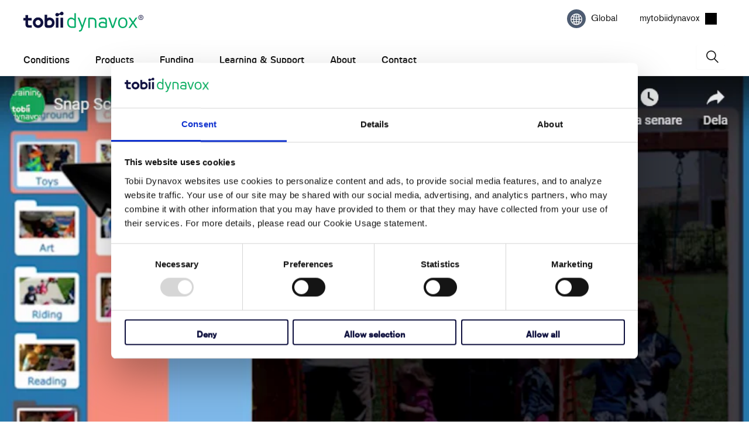

--- FILE ---
content_type: text/css
request_url: https://www.tobiidynavox.com/cdn/shop/t/24/assets/chatbot-style.css?v=115505573447294338051704383759
body_size: 968
content:
div.offlineIcon{position:fixed;height:60px;width:60px;bottom:20px;right:20px;z-index:999;background-image:url(https://cdn.shopify.com/s/files/1/0193/0280/9664/files/Chatbot_offline_9398aa6c-b57e-4242-92d4-20ecfade22b9.svg?v=1701438012);background-repeat:no-repeat;background-position-x:right;background-position-y:center;background-color:unset}div.offlineIcon:hover{background-image:url(https://cdn.shopify.com/s/files/1/0193/0280/9664/files/Chatbot_offline_face_827a4b24-428b-4431-8fb0-2560e3c8997c.svg?v=1701438040)}.offlineIcon .tooltiptext{visibility:hidden;width:fit-content;min-width:180px;padding:10px!important;background-color:#00558a;color:#fff;text-align:center;border-radius:6px;padding:5px 0;right:50px;bottom:40px;position:absolute;z-index:1}.offlineIcon .tooltiptext.showTip{visibility:visible}button.minimizeButton,button.closeButton{padding:0!important}header.sidebarHeader h2{color:#fff}embeddedservice-chat-header lightning-icon,embeddedservice-chat-header svg.slds-icon-text-default{display:block;height:16px;width:16px}.embeddedServiceLiveAgentStateChatItem .chatContent ul.rich-menu-items li:first-of-type button.rich-menu-item{border-radius:8px 8px 0 0!important}.embeddedServiceLiveAgentStateChatItem .chatContent ul.rich-menu-items li:last-of-type button.rich-menu-item{border-radius:0 0 8px 8px!important}.embeddedServiceLiveAgentStateChatItem .chatContent ul.rich-menu-items li:not(:first-of-type):not(:last-of-type) button.rich-menu-item{border-radius:unset!important}.embeddedServiceLiveAgentStateChatMenuMessage button.rich-menu-item{color:var(--lwc-colorBackgroundContrastPrimary, #0e103e)!important;background:transparent;cursor:pointer}.embeddedServiceLiveAgentStateChatMenuMessage button.rich-menu-item,.embeddedServiceLiveAgentStateChatMenuMessage button.rich-menu-itemOptionIsClicked{text-align:center;font-size:15px;padding:12px 5px;display:block;width:inherit;height:unset;margin:0}.embeddedServiceLiveAgentStateChatMenuMessage .rich-menu-itemOptionIsClicked{color:var(--lwc-colorTextWeak, #828282)!important}.embeddedServiceLiveAgentStateChatItem.chatMessage button{font-family:var(--lwc-fontFamily, "Arial"),sans-serif!important}button.embeddedServiceSidebarButton:focus{text-decoration:none}button.slds-button{min-height:0px;color:var(--slds-g-color-palette-neutral-60, #787c80)!important}[embeddedservice-chatheader_chatheader]{border-radius:4px}header.sidebarHeader{background:#0e103e!important}button.embeddedServiceSidebarButton.uiButton--inverse:not(:disabled):focus,button.embeddedServiceSidebarButton.uiButton--inverse:not(:disabled):hover,button.embeddedServiceSidebarButton.uiButton--inverse{text-decoration-color:#fff}.embeddedServiceLiveAgentStateChatInputFooter .footerMenuWrapper .footer-menu button.slds-button:hover,.embeddedServiceLiveAgentStateChatInputFooter .footerMenuWrapper .footer-menu .slds-dropdown-trigger_click.slds-is-open button.slds-button{color:#91979a}.embeddedServiceLiveAgentStateChatInputFooter .footerMenuWrapper .footer-menu button.slds-button_icon-container-more{margin-top:7px}.embeddedServiceLiveAgentStateChatInputFooter .footerMenuWrapper .footer-menu button.slds-button:focus{color:#91979a;box-shadow:unset}button.embeddedServiceSidebarButton.uiButton--inverse .label{color:#fff;text-decoration-color:#fff}.enterButton{width:35px;height:35px;position:absolute;right:5px;top:7px;background-image:url(/cdn/shop/files/Send-35px.png?v=1690382795);background-repeat:no-repeat;background-position-x:right;background-position-y:center;background-color:unset}div.embeddedServiceSidebarFormField input,.embeddedServiceSidebarForm .fieldList .uiInputText input.slds-style-inputtext.input{margin-bottom:5px}div.embeddedServiceLiveAgentStateChatPlaintextMessageDefaultUI.chasitor.plaintextContent{background:#0e103e}div.embeddedServiceLiveAgentStateChat div.endChatContainer button.endChatButton{margin-bottom:2px}.embeddedServiceHelpButton .helpButton .uiButton{background-color:#0e103e;font-family:Arial,sans-serif}.embeddedServiceHelpButton .helpButton .uiButton:focus{outline:1px solid #0e103e}.embeddedServiceSidebarFormField input.slds-style-inputtext:focus,.embeddedServiceSidebarFormField div.slds-style-select:focus,button.embeddedServiceSidebarButton:focus,.embeddedServiceLiveAgentStateChat div.messageArea:focus,.embeddedServiceLiveAgentStateChatInputFooter .footerMenuWrapper div.footer-menu-items .slds-dropdown__item>a:focus{border:1px solid #0e103e;box-shadow:0 0 2px #0e103e}h2[embeddedservice-chatheader_chatheader]{color:#fff}div.embeddedServiceLiveAgentStateChatAvatar div.avatar.iconAvatar{background-image:url(/cdn/shop/files/32x32-Active-Chat.gif?v=1692369568);background-size:32px 32px;background-repeat:no-repeat;color:unset;border-radius:unset;background-color:#fff;font-size:0px}div.embeddedServiceHelpButton div.helpButton,div.modalContainer.sidebarMinimized{height:60px;width:60px;bottom:20px;right:20px;top:unset}.embeddedServiceLiveAgentStateChatInputFooter .footerMenuWrapper div.footer-menu .slds-dropdown-trigger{padding-top:0;padding-bottom:0}.embeddedServiceHelpButton .helpButton .uiButton{border-radius:unset;background-color:transparent}div.embeddedServiceHelpButton div.helpButton button.uiButton:hover:before,div.embeddedServiceHelpButton div.helpButton button.uiButton:focus:before{border-radius:unset!important;background-color:transparent!important}.embeddedServiceLiveAgentStateChatInputFooter div.chasitorControls textarea.chasitorText.textarea{height:50px;min-height:50px;padding-right:40px;background-image:url(/cdn/shop/files/Send-35px.png?v=1690382795);background-repeat:no-repeat;background-position-x:right;background-position-y:center;background-color:unset}div.embeddedServiceHelpButton div.helpButton button.uiButton.helpButtonEnabled:hover,div.embeddedServiceHelpButton div.helpButton button.uiButton.helpButtonDisabled:hover,div.sidebarMinimized button.sidebarHeader.minimizedContainer:hover{background-image:url(/cdn/shop/files/60x60-C_1.svg?v=1692364712);transition:all .2s linear}svg#ezGVUS6sedq1{width:60px;height:60px;display:none;transition:all .2s linear;position:absolute}div.helpButton{display:flex}button.startButton:hover,button.waitingCancelChat:hover,button.dialogButton:hover,button.endChatButton:hover{opacity:.75;transition:all .2s linear}.embeddedServiceLiveAgentStateChatItem .isLightningOutContext div.avatar{background-size:contain}svg:focus,svg:hover{border:none;outline:none}div.embeddedServiceHelpButton div.helpButton button.uiButton.helpButtonEnabled,div.embeddedServiceHelpButton div.helpButton button.uiButton.helpButtonDisabled,div.sidebarMinimized button.sidebarHeader.minimizedContainer{background-image:url(/cdn/shop/files/60x60.png?v=1689883643);background-repeat:no-repeat;color:transparent!important;background-color:unset;height:60px;width:63px;box-shadow:unset;position:unset;min-width:unset;border-radius:60px 60px 60px 0;border-color:transparent}div.sidebarMinimized button.sidebarHeader.minimizedContainer span{color:transparent}button.uiButton.helpButtonEnabled:focus,button.uiButton.helpButtonDisabled:focus{outline-color:transparent!important}.embeddedServiceSidebarMinimizedDefaultUI .content svg.icon{display:none}button[embeddedservice-chatheader_chatheader]{display:block;padding:5px}button.helpButton~div.dockableContainer.showDockableContainer [embeddedService-chatHeader_chatHeader-host]{height:230px;background-image:url(/cdn/shop/files/Prechat-320x100.gif?v=1692367107);background-repeat:no-repeat;background-position:bottom;background-size:contain}button.embeddedServiceSidebarButton{background:#0e103e!important}button.embeddedServiceSidebarButton,button.embeddedServiceSidebarButton span{color:#fff}.embeddedServiceLiveAgentStateChatInputFooter textarea.chasitorText.textAreaIsFocused{border-color:#fff}header[embeddedService-chatHeader_chatHeader].sidebarHeader{height:50px}div[aria-labelledby=sidebarDialogAssistiveText].dockableContainer.showDockableContainer{bottom:20px}.embeddedServiceHelpButton .helpButton .uiButton{background-color:#00ac66;font-family:Arial,sans-serif}.embeddedServiceHelpButton .helpButton .uiButton:focus{outline:1px solid #00ac66}
/*# sourceMappingURL=/cdn/shop/t/24/assets/chatbot-style.css.map?v=115505573447294338051704383759 */


--- FILE ---
content_type: text/javascript
request_url: https://www.tobiidynavox.com/cdn/shop/t/24/assets/chatbot.js?v=153372631412804527361763732465
body_size: 597
content:
var storeDateTimeNow="2025-11-21 08:41";if(typeof chatbot>"u")var chatbot={settings:{workingHours:{weekdays:"9:00-19:00",saturday:"11:00-16:00",sunday:"",holidays:""}},private:{getTodayInEST:function(){const formattedDate=new Date().toLocaleString("en-US",{timeZone:"America/New_York"});return new Date(formattedDate)},getCurrentTime:function(){try{return new Date(storeDateTimeNow)}catch(ex){console.error(ex)}},getHolidays:function(){let datesArray=[],dateStrings=chatbot.settings.workingHours.holidays.split(",");for(let i in dateStrings){let convertedDate=new Date(dateStrings[i]);convertedDate.toString()!=="Invalid Date"&&datesArray.push(convertedDate)}return datesArray},getWeekdayName:function(date){switch(date.getDay()){case 0:return"Sun";case 1:return"Mon";case 2:return"Tue";case 3:return"Wed";case 4:return"Thu";case 5:return"Fri";case 6:return"Sat";default:return"Invalid"}},isHoliday:function(now){let holidays=chatbot.private.getHolidays();for(let i in holidays)if(chatbot.private.isSameDate(now,holidays[i]))return!0;return!1},isInWorkingHours:function(today){let weekday=chatbot.private.getWeekdayName(today);return weekday==="Mon"||weekday==="Tue"||weekday==="Wed"||weekday==="Thu"||weekday==="Fri"?chatbot.private.isInTimeRange(today,chatbot.settings.workingHours.weekdays):weekday==="Sat"?chatbot.private.isInTimeRange(today,chatbot.settings.workingHours.saturday):chatbot.private.isInTimeRange(today,chatbot.settings.workingHours.sunday)},isInTimeRange:function(today,workingHours){var hoursList=workingHours.split("-");if(hoursList.length<2)return!1;var beginTimeString=hoursList[0],endTimeString=hoursList[1],beginTime=chatbot.private.getTodayInEST().setHours(beginTimeString.split(":")[0],beginTimeString.split(":")[1]),endTime=chatbot.private.getTodayInEST().setHours(endTimeString.split(":")[0],endTimeString.split(":")[1]);return beginTime<=today.getTime()&&today.getTime()<=endTime},isInWeekdaysWorkingHours:function(today){var weekdaysHoursList=chatbot.settings.workingHours.weekdays.split("-");if(weekdaysHoursList.length<2)return!1;var beginTimeString=weekdaysHoursList[0],endTimeString=weekdaysHoursList[1],beginTime=new Date(storeDateTimeNow).setHours(beginTimeString.split(":")[0],beginTimeString.split(":")[1]),endTime=new Date(storeDateTimeNow).setHours(endTimeString.split(":")[0],endTimeString.split(":")[1]);return beginTime<=today.getTime()&&today.getTime()<=endTime},isSameDateAlt:function(firstDate,secondDate){return!(firstDate.getFullYear()!==secondDate.getFullYear()||firstDate.getMonth()!==secondDate.getMonth()||firstDate.getDate()!==secondDate.getDate())},isSameDate:function(firstDate,secondDate){return firstDate.toLocaleDateString()===secondDate.toLocaleDateString()}},isWorkingTime:function(){let today=chatbot.private.getTodayInEST();return!(chatbot.private.isHoliday(today)||!chatbot.private.isInWorkingHours(today))},showOffline:function(){$("body").append("<div class='offlineIcon'><span class='tooltiptext'></span></div>"),$(".tooltiptext").html("<p>The chat is currently offline.</p>"),$(".offlineIcon").click(function(){$(".tooltiptext").addClass("showTip")}),$(".offlineIcon").mouseleave(function(){$(".tooltiptext").removeClass("showTip")})}};$(window).click("textarea.chasitorText",function(e){if(e.offsetX>$("textarea.chasitorText").width()){const keyboardEvent=new KeyboardEvent("keydown",{code:"Enter",key:"Enter",charCode:13,keyCode:13,view:window,bubbles:!0});$("textarea.chasitorText")[0].dispatchEvent(keyboardEvent)}}),$(".embeddedServiceHelpButton").on("click","div.embeddedServiceHelpButton button.uiButton.helpButtonEnabled span.embeddedServiceIcon",function(e){console.log(e),!(e.target.localName!="button"&&e.target.localName!="span")&&($("svg#ezGVUS6sedq1").appendTo("div.helpButton"),$("svg#ezGVUS6sedq1").show(),$("button.uiButton.helpButtonEnabled").hide(),setTimeout(function(){$("svg#ezGVUS6sedq1").hide(),$("button.uiButton.helpButtonEnabled").show()},4e3))}),$(window).blur("button.uiButton.helpButtonEnabled",function(){$("button.uiButton.helpButtonEnabled").css("opacity","1.0")});
//# sourceMappingURL=/cdn/shop/t/24/assets/chatbot.js.map?v=153372631412804527361763732465


--- FILE ---
content_type: text/javascript
request_url: https://www.tobiidynavox.com/cdn/shop/t/24/assets/sections.js?v=145322921237374547931751287555
body_size: 12356
content:
window.featuredCollection={init(){$(".js-product-slider .products-slider").each((index,value)=>{const productsPerSlide=$(value).data("products-per-slide"),productsLimit=$(value).data("products-limit"),productsAvailable=$(value).data("products-available");let cellAlign="",draggable=!1,prevNext=!1,wrapAround=!1,initialIndex=0;window.Shopify.loadFeatures([{name:"shopify-xr",version:"1.0"},{name:"model-viewer-ui",version:"1.0"}],window.productMedia.setupMedia),productsPerSlide==="2"&&productsAvailable>productsPerSlide&&productsLimit>productsPerSlide||productsPerSlide==="4"&&productsAvailable>productsPerSlide&&productsLimit>productsPerSlide||productsPerSlide==="6"&&productsAvailable>productsPerSlide&&productsLimit>productsPerSlide?cellAlign="left":cellAlign="center",productsAvailable>productsPerSlide&&productsLimit>productsPerSlide?(draggable=!0,prevNext=!0,wrapAround=!0):(draggable=!1,prevNext=!1,wrapAround=!1),productsPerSlide==="2"&&productsAvailable>productsPerSlide||productsPerSlide==="4"&&productsAvailable>productsPerSlide||productsPerSlide==="6"&&productsAvailable>productsPerSlide?initialIndex=0:productsPerSlide==="3"&&productsAvailable?initialIndex=1:productsPerSlide==="5"&&productsAvailable?initialIndex=2:productsPerSlide==="7"&&productsAvailable&&(initialIndex=3),window.Shopify.media_queries.medium.matches&&(cellAlign="center",draggable=!0,prevNext=!0,wrapAround=!0,initialIndex=1,$(value).parents(".even-num-slides").removeClass("even-num-slides")),$(value).flickity({lazyLoad:2,imagesLoaded:!0,draggable,prevNextButtons:prevNext,wrapAround,cellAlign,pageDots:window.usePageDots,contain:!0,freeScroll:!0,arrowShape:window.arrowSize,initialIndex}),$(value).addClass("slider-initialized")})},unload($target){const $slider=$target.find(".js-product-slider");$slider.hasClass("flickity-enabled")&&$slider.flickity("destroy")}},window.featuredPromotions={init(){$(".feature-overlay").hover(function(){$(this).find(".feature-details").slideDown("100",function(){$(this).addClass("reveal-details")})},function(){$(this).find(".feature-details").removeClass("reveal-details"),$(this).find(".feature-details").slideUp("100")}),$(".js-featured-promotions").each(function(){const $promos=$(this),animationStyle=$(this).data("promo-animation");$promos.waypoint(function(){$(this.element).find(".feature-section").addClass(`animated ${animationStyle}`)},{offset:"80%"})})}},window.slideshow={init(){$(".js-homepage-slideshow").each(function(){const $homepageSlider=$(this),settings={slideshowSpeed:$homepageSlider.data("slideshow-speed")*1e3,slideshowTextAnimation:$homepageSlider.data("slideshow-text-animation"),adaptiveHeight:$homepageSlider.data("adaptive-height")};if(!$homepageSlider.hasClass("flickity-enabled")){const arrowShow=$homepageSlider.find(".gallery-cell").length!==1;if($homepageSlider.flickity({adaptiveHeight:settings.adaptiveHeight,wrapAround:!0,cellAlign:"left",imagesLoaded:!0,prevNextButtons:arrowShow,draggable:arrowShow,autoPlay:settings.slideshowSpeed}),settings.slideshowTextAnimation!==""){const flkty=$homepageSlider.data("flickity");setTimeout(()=>{$homepageSlider.find(".gallery-cell:nth-child(1) .caption-content").addClass(`animated ${settings.slideshowTextAnimation}`)},400),$homepageSlider.on("select.flickity",()=>{if($homepageSlider.is(":visible")){const currentSlide=flkty.selectedIndex+1;setTimeout(()=>{$homepageSlider.find(".caption-content").removeClass(`animated ${settings.slideshowTextAnimation}`),$homepageSlider.find(`.gallery-cell:nth-child(${currentSlide}) .caption-content`).addClass(`animated ${settings.slideshowTextAnimation}`)},400)}})}}$homepageSlider.find(".gallery-cell").length>1?$homepageSlider.addClass("multi-image"):$homepageSlider.addClass("single-image")})},unload($target){$target.find(".js-homepage-slideshow").flickity("destroy")}},window.testimonials={init(){$(".js-testimonial").each(function(){const $testimonialSlider=$(this),settings={slideshowSpeed:$testimonialSlider.data("slideshow-speed")*1e3,slideshowTextAnimation:$testimonialSlider.data("slideshow-text-animation"),adaptiveHeight:$testimonialSlider.data("adaptive-height")};if($(".testimonial-image").length>0&&$(".testimonial-block").each(function(){if($(this).find(".testimonial-image").length===0){const theBlock=$(this).closest(".testimonial-block");$(theBlock).addClass("set-testimonial-height")}}),!$testimonialSlider.hasClass("flickity-enabled")){const arrowShow=$testimonialSlider.find(".gallery-cell").length!==1;if($testimonialSlider.flickity({adaptiveHeight:settings.adaptiveHeight,wrapAround:!0,cellAlign:"left",imagesLoaded:!0,prevNextButtons:arrowShow,draggable:arrowShow,autoPlay:settings.slideshowSpeed}),settings.slideshowTextAnimation!==""){const flkty=$testimonialSlider.data("flickity");setTimeout(()=>{$testimonialSlider.find(".gallery-cell:nth-child(1) .caption-content").addClass(`animated ${settings.slideshowTextAnimation}`)},400),$testimonialSlider.on("select.flickity",()=>{if($testimonialSlider.is(":visible")){const currentSlide=flkty.selectedIndex+1;setTimeout(()=>{$testimonialSlider.find(".caption-content").removeClass(`animated ${settings.slideshowTextAnimation}`),$testimonialSlider.find(`.gallery-cell:nth-child(${currentSlide}) .caption-content`).addClass(`animated ${settings.slideshowTextAnimation}`)},400)}})}}$testimonialSlider.find(".gallery-cell").length>1?$testimonialSlider.addClass("multi-image"):$testimonialSlider.addClass("single-image")})},unload($target){$target.find(".js-testimonial").flickity("destroy")}},window.gallery={init(){$(".gallery-horizontal").find(".gallery-image-wrapper").each(function(){const wrapper=$(this),images=$(this).find("img");let imgWidth,imgHeight;$("<img />").attr("src",$(images).attr("src")).on("load",function(){imgWidth=this.width,imgHeight=this.height,$(wrapper).css("flex-basis",imgWidth*200/imgHeight),$(wrapper).css("flex-grow",imgWidth*200/imgHeight),$(wrapper).find("i").css("padding-bottom",`${imgHeight/imgWidth*100}%`)})}),$("[rel=gallery]").length&&$("[rel=gallery]").fancybox({baseClass:"gallery-section__lightbox",clickContent:"nextOrClose"})}},window.video={init(){var featuredVideos=$("[data-video-element]").get(),featuredVideoPlayers=Plyr.setup(featuredVideos,{controls:window.videoControls,fullscreen:{enabled:!0,fallback:!0,iosNative:!0},storage:{enabled:!1}});$.each(featuredVideoPlayers,function(index,player){var id=player.id,$video;player.isHTML5&&($video=$(player.elements.wrapper).find("video"),$video.attr("data-plyr-video-id",id)),player.on("play",function(event){var instance=event.detail.plyr;$.each(featuredVideoPlayers,function(index2,player2){instance.id!=player2.id&&player2.pause()})}),window.globalVideoPlayers&&window.globalVideoPlayers.push(player)}),$("[data-video-element]").each(function(index,video){var $video=$(video),$section=$video.parents(".shopify-section").attr("id",id),$videoElement=$section.find($video),$videoWrapper=$videoElement.parents(".video-wrapper"),$playButton=$videoWrapper.find("[data-play-button]"),$secondaryButton=$videoWrapper.find("[data-secondary-button]"),$videoText=$videoWrapper.find("[data-video-text]"),$videoTextContainer=$videoWrapper.find("[data-video-text-container]"),$image=$videoWrapper.find(".video-wrapper__image"),$posterImage=$videoWrapper.data("poster-image-uploaded"),aspectRatio=$videoWrapper.data("aspect-ratio"),id=$videoWrapper.data("video-src"),isAutoplay=$videoWrapper.data("autoplay"),isLoopingEnabled=$videoWrapper.data("autoloop"),isMuted=$videoWrapper.data("mute-video");$.each(featuredVideoPlayers,function(index2,player){var videoID,playerID;if(player.isYouTube||player.isVimeo)var videoID=$videoWrapper.attr("id"),playerID=$(player.elements.original).attr("id");else if(player.isHTML5){var videoID=$videoWrapper.find("[data-plyr-video-id]").data("plyr-video-id"),playerID=player.id;$videoElement=$section.find(".plyr--video")}if(playerID==videoID)return $videoWrapper.removeClass("play-button-icon--visible"),isAutoplay?window.Shopify.media_queries.large.matches||player.isYouTube||player.isVimeo?(player.autoplay=!0,$image.hide(),$videoElement.show(),$videoTextContainer.hasClass("display-text-over-video--false")?$videoText.hide():$videoText.show(),$playButton.hide()):window.Shopify.media_queries.medium.matches&&player.isHTML5&&($image.hide(),$videoElement.show(),$playButton.show(),player.on("play",function(){$videoElement.show(),$playButton.hide()})):$posterImage?($image.show(),$videoElement.hide()):$videoElement.show(),$image.on("click",function(){$(this).hide(),$videoElement.show(),player.play()}),isMuted&&(player.muted=!0),aspectRatio&&(player.ratio=aspectRatio),isLoopingEnabled&&(player.loop=!0),$playButton&&$playButton.on("click",function(){player.play()}),player.on("statechange",event=>{event.detail.code=="-1"&&player.play()}),player.on("play",function(){$image.hide(),$videoWrapper.removeClass("play-button-icon--visible"),$videoElement.show(),$videoTextContainer.hasClass("display-text-over-video--false")?$videoTextContainer.hide():$videoTextContainer.show(),$playButton&&$playButton.hide(),$secondaryButton&&$secondaryButton.hide()}),player.on("pause",function(){($playButton.is(":hidden")||$playButton.length==0)&&$videoWrapper.addClass("play-button-icon--visible")}),(!player.playing&&$playButton.is(":hidden")||$playButton.length==0)&&$videoWrapper.addClass("play-button-icon--visible"),!1})})}},window.cart={init(){$("#cart_form .tos_agree").length&&$("body").on("click","#cart_form input[type='submit']",function(){if($(this).parents("form").find(".tos_agree").is(":checked"))$(this).submit();else{const warning=`<p class="warning animated bounceIn">${Shopify.translation.agree_to_terms_warning}</p>`;return $("p.warning").length===0&&$(this).before(warning),!1}})}},window.selectCallback=function(variant,selector){const evt=document.createEvent("HTMLEvents"),$product=$(`.product-${selector.product.id}`),$notifyForm=$(`.notify-form-${selector.product.id}`),$productForm=$(".product_form, .shopify-product-form",$product),variantInventory=$productForm.data("variant-inventory"),$notifyFormInputs=$(".notify_form__inputs",$product),notifyEmail=window.Shopify.translation.notify_email,notifyEmailValue="",notifySend=window.Shopify.translation.notify_email_send,notifyUrl=$notifyFormInputs.data("url");if(evt.initEvent("change",!1,!0),selector.variantIdField.dispatchEvent(evt),variant?variant.title!=null&&(window.variantTitle=variant.title.replace(/"/g,"&quot;"),window.notifyMessage=window.Shopify.translation.notify_message_first+window.variantTitle+window.Shopify.translation.notify_message_last+notifyUrl):window.notifyMessage=window.Shopify.translation.notify_message_first+window.Shopify.translation.notify_message_last+notifyUrl,$notifyFormInputs.hasClass("customer--true")?window.notifyEmailInput='<input type="hidden" class="notify_email" name="contact[email]" id="contact[email]" value="" />':window.notifyEmailInput=`<input required type="email" class="notify_email" name="contact[email]" id="contact[email]" placeholder="${notifyEmail}" value="${notifyEmailValue}" />`,window.notifyFormHTML=`${window.notifyEmailInput}<input type="hidden" name="challenge" value="false" /><input type="hidden" name="contact[body]" class="notify_form_message" data-body="${window.notifyMessage}" value="${window.notifyMessage}" /><input class="global-button global-button--primary" type="submit" value="${notifySend}" style="margin-bottom:0px" />`,variant&&variant.featured_image&&$product.is(":visible")&&$(".js-product-gallery",$product).each((_,slider)=>{const $slider=$(slider),$sliderInstance=window.Flickity.data($slider[0]);if($slider&&$sliderInstance!==void 0){const index=$(`[data-image-id="${variant.featured_media.id}"]`).data("index");$sliderInstance.select(index,!1,!0)}}),variant&&variant.featured_image&&$product.is(":visible")&&window.Shopify.theme_settings.product_form_style==="select"&&window.Shopify.theme_settings.quick_shop_style==="inline"&&$(".products-slider").find("select option:not(.selector-wrapper select option)").filter(":selected").each(function(){if($(this).data("featured-image")){const swatchImage=$(this).data("image"),$quickShopElement=$(this).parents(".thumbnail").find(".image__container img");$quickShopElement.attr("src",swatchImage),$quickShopElement.attr("srcset",swatchImage)}}),variant)if(variantInventory&&variantInventory.forEach(v=>{if(v.id===variant.id){const currentVariant=variant;currentVariant.inventory_quantity=v.inventory_quantity,currentVariant.inventory_management=v.inventory_management,currentVariant.inventory_policy=v.inventory_policy}}),$(".sku span",$product).text(variant.sku),window.Shopify.theme_settings.product_form_style==="radio"){const{length}=variant.options;for(let i=0;i<length;i++){const radioButton=$productForm.find(`.swatch[data-option-index="${escape(i)}"] :radio[value="${variant.options[i].replace(/"/g,'\\"')}"]`);radioButton.length&&(radioButton.get(0).checked=!0)}}else $(".notify_form_message",$product).attr("value",`${$(".notify_form_message",$product).data("body")} - ${window.variantTitle}`);if(variant&&variant.available===!0){if(variant.inventory_management&&variant.inventory_quantity>0){if(window.Shopify.theme_settings.display_inventory_left){variant.inventory_quantity===1?window.itemsLeftText=window.Shopify.translation.one_item_left:window.itemsLeftText=window.Shopify.translation.items_left_text;const inventoryThreshold=parseInt(window.Shopify.theme_settings.inventory_threshold,10);variant.inventory_quantity<=inventoryThreshold?$(".items_left",$product).html(`${variant.inventory_quantity} ${window.itemsLeftText}`):$(".items_left",$product).html("")}window.Shopify.theme_settings.limit_quantity&&variant.inventory_policy==="deny"&&$(".quantity",$product).attr("max",variant.inventory_quantity)}else $(".items_left",$product).text(""),$(".quantity",$product).removeAttr("max");variant&&variant.available&&(variant.inventory_quantity>=5||!variant.requires_shipping)&&($(".sold_out",$product).text(""),$(".add_to_cart",$product).removeClass("disabled").removeAttr("disabled").find("span").text($(".add_to_cart",$product).data("label")),$(".shopify-payment-button",$product).removeClass("disabled"),$(".purchase-details__buttons",$product).removeClass("product-is-unavailable"),$(".modal_price",$product).removeClass("variant-unavailable")),$product.find($notifyForm).hide(),$product.find($notifyFormInputs).empty()}else{const message=variant?window.Shopify.theme_settings.sold_out_text:window.Shopify.translation.unavailable_text;variant?$(".modal_price",$product).removeClass("variant-unavailable"):$(".modal_price",$product).addClass("variant-unavailable"),$(".items_left",$product).text(""),$(".quantity",$product).removeAttr("max"),$(".sold_out",$product).text(message),$(".purchase-details__buttons",$product).addClass("product-is-unavailable"),$(".add_to_cart",$product).addClass("disabled").attr("disabled","disabled").find("span").text(message),$(".shopify-payment-button",$product).addClass("disabled"),$notifyForm.hide(),$notifyFormInputs.empty(),variant&&!variant.available&&($notifyForm.fadeIn(),$notifyFormInputs.empty(),$notifyFormInputs.append(window.notifyFormHTML))}window.Currency.show_multiple_currencies&&window.currencyConverter.convertCurrencies()},window.productPage={loadQuickshop(url){return window.shopifyAsyncview.load(url,{view:"quickshop"})},init(){window.Shopify.loadFeatures([{name:"shopify-xr",version:"1.0"},{name:"model-viewer-ui",version:"1.0"}],window.productMedia.setupMedia),$("[data-product-gallery]:not(.product-recommendations [data-product-gallery])").each(function(){const $productGallery=$(this);window.productPage.enableGallery($productGallery)}),window.location.search==="?contact_posted=true"&&($(".notify_form .contact-form").hide(),$(".notify_form .contact-form").prev(".message").html(window.Shopify.translation.notify_success_text)),$("body").on("change",".swatch :radio",function(){const optionIndex=$(this).closest(".swatch").attr("data-option-index"),optionValue=$(this).val(),parentForm=$(this).closest(".product_form form");let notifyForm;parentForm.siblings(".notify_form").length?window.notifyForm=parentForm.siblings(".notify_form"):window.notifyForm=$(".js-notify-form");const option1=parentForm.find(".swatch_options input:checked").eq(0).val(),option2=parentForm.find(".swatch_options input:checked").eq(1).val()||"",option3=parentForm.find(".swatch_options input:checked").eq(2).val()||"";let notifyMessage;option1&&option2&&option3?window.notifyMessage=`${option1} / ${option2} / ${option3}`:option1&&option2?window.notifyMessage=`${option1} / ${option2}`:window.notifyMessage=option1,window.notifyForm.find(".notify_form_message").attr("value",`${window.notifyForm.find(".notify_form_message").data("body")} - ${window.notifyMessage}`),$(this).closest("form").find(".single-option-selector").eq(optionIndex).val(optionValue).trigger("change")}),$(".js-product-gallery a").fancybox({width:800,height:800,baseClass:"product-section__lightbox",clickContent:!1,afterShow(instance){instance.$trigger.first().parents(".js-product-gallery").data("zoom")&&$(".fancybox-image").last().wrap('<span class="zoom-wrap" style="display:inline-block"></span>').css("display","block").parent().zoom({touch:!1,magnify:1})},afterClose(instance){const $instanceGallery=instance.$trigger.first().parents(".js-product-gallery");$instanceGallery.hide(),setTimeout(()=>{$instanceGallery.fadeIn(100),$(".js-product-gallery").find(".is-selected a").focus()},1)}}),$(".shopify-section--recommended-products").length&&window.productPage.loadProductRecommendations()},runOptionSelector($element){let $defaultSelector=$(".js-product_section [data-product-form]:not(.product-recommendations .js-product_section [data-product-form])");$element&&($defaultSelector=$element),$defaultSelector.each((_,options)=>{const $options=$(options),$productDetails=$options.closest(".product__details");let priceUIEl;const paymentTerms=new window.PaymentTerms($productDetails[0]);window.Shopify.media_queries.medium.matches&&window.Shopify.theme_settings.hover_enabled&&window.Shopify.theme_settings.quick_shop_enabled&&window.Shopify.theme_settings.quick_shop_style==="inline"?priceUIEl=$productDetails.find(".product-info__caption [data-price-ui]")[0]:priceUIEl=$productDetails.find("[data-price-ui]")[0];const priceUIBadgeEl=$productDetails.find("[data-price-ui-badge]")[0],surfacePickUpEl=$productDetails.find("[data-surface-pick-up]")[0],JSONData=$options.data("product"),isPriceSavingsEnabled=priceUIEl&&priceUIEl.closest(['[data-display-savings="true"]']),productTitle=$options.data("product-title");let priceUI,priceUIBadge,surfacePickUp,currentVariant;priceUIEl&&(priceUI=new window.ShopifyPriceUI.PriceUI(priceUIEl)),priceUIBadgeEl&&(priceUIBadge=new window.ShopifyPriceUI.PriceUIBadge(priceUIBadgeEl)),surfacePickUpEl&&(surfacePickUp=new window.ShopifySurfacePickUp(surfacePickUpEl),surfacePickUp.onModalRequest(contents=>{const surfacePickUpModal=document.querySelector("[data-surface-pick-up-modal]");let fragment;if(currentVariant.title&&productTitle){fragment=document.createDocumentFragment();const header2=document.createElement("div"),title=document.createElement("h2");if(header2.classList.add("surface-pick-up__modal-header"),title.classList.add("surface-pick-up__modal-title"),title.innerHTML=productTitle,header2.appendChild(title),currentVariant.title!=="Default Title"){const subtitle=document.createElement("span");subtitle.classList.add("surface-pick-up__modal-subtitle"),subtitle.innerHTML=currentVariant.title,header2.appendChild(subtitle)}fragment.appendChild(header2)}surfacePickUpModal.innerHTML=contents,surfacePickUpModal.insertBefore(fragment,surfacePickUpModal.firstChild),$.fancybox.open(surfacePickUpModal,{hash:!1,infobar:!1,toolbar:!1,loop:!0,smallBtn:!0,touch:!1,video:{autoStart:!1},mobile:{preventCaptionOverlap:!1,toolbar:!0}})})),new window.Shopify.OptionSelectors($options.data("select-id"),{product:$options.data("product"),onVariantSelected:(variant,selector)=>{if(currentVariant=variant,paymentTerms.update(variant?variant.id:null),priceUI&&(priceUI.load(JSONData,{variant,formatter:price=>window.Shopify.formatMoney(price,$("body").data("money-format")),handler:(priceUIFragment,_product,{variant:v})=>{if(isPriceSavingsEnabled&&v&&v.compare_at_price>v.price){const span=document.createElement("span");span.classList.add("sale","savings");const savings=v.compare_at_price-v.price,percentage=Math.round(savings/v.compare_at_price*100);span.innerHTML=`${window.Shopify.translation.savings_text} ${percentage}% (<span class="money">${window.Shopify.formatMoney(v.compare_at_price-v.price,$("body").data("money-format"))}</span>)`,priceUIFragment.appendChild(span)}if(v&&v.available){if(v.price===0){const fragment=document.createDocumentFragment(),span=document.createElement("span");return span.classList.add("free-price-text"),window.Shopify.theme_settings.free_text!==""?span.innerHTML=window.Shopify.theme_settings.free_text:span.innerHTML=`<span class="money">${window.Shopify.formatMoney(v.price,$("body").data("money-format"))}</span>`,fragment.appendChild(span),fragment}return priceUIFragment}if(!window.Shopify.theme_settings.display_sold_out_price){const fragment=document.createDocumentFragment(),soldOutText=document.createElement("span");return soldOutText.classList.add("sold_out"),soldOutText.innerHTML=v?window.Shopify.translation.sold_out_text:window.Shopify.translation.unavailable_text,fragment.appendChild(soldOutText),fragment}if(window.Shopify.theme_settings.display_sold_out_price){const span=document.createElement("span");span.classList.add("sold_out"),span.innerHTML=v?window.Shopify.translation.sold_out_text:window.Shopify.translation.unavailable_text,priceUIFragment.appendChild(span)}return priceUIFragment}}),window.Shopify.theme_settings.display_sold_out_price&&variant&&variant.price===0&&!variant.available)){const priceElement=priceUIEl.querySelector("[data-price]");if(!priceElement)return;if(window.Shopify.theme_settings.free_text!==""){const span=document.createElement("span");span.classList.add("free-price-text"),span.innerHTML=window.Shopify.theme_settings.free_text,priceElement.innerHTML="",priceElement.appendChild(span)}else if(window.Shopify.theme_settings.free_text===""){priceElement.classList.add("price--sale");return}}priceUIBadge&&priceUIBadge.load(JSONData,{variant,style:"default",formatter:price=>window.Shopify.formatMoney(price,$("body").data("money-format")),handler:(priceUIFragment,_product,{variant:v})=>{if(v&&v.available)return!v.compare_at_price||v.compare_at_price<=v.price?document.createDocumentFragment():priceUIFragment;if(v&&!v.available||!v){const fragment=document.createDocumentFragment();let text;const sticker=document.createElement("div");sticker.classList.add("price-ui-badge__sticker");const stickerText=document.createElement("span");return stickerText.classList.add("price-ui-badge__sticker-text"),stickerText.setAttribute("data-badge",""),v&&!v.available&&(text=window.Shopify.translation.sold_out_text),v||(text=window.Shopify.translation.unavailable_text),stickerText.innerHTML=text,sticker.appendChild(stickerText),fragment.appendChild(sticker),fragment}return priceUIFragment}}),surfacePickUp&&!$options.closest(".js-product_section").hasClass("inline-quickshop")&&surfacePickUp.load(variant?variant.id:null),window.selectCallback(variant,selector)},enableHistoryState:$options.data("enable-state")})})},enableGallery(selector){const $productGallery=$(selector),$slides=$productGallery.find(".gallery-cell"),$thumbnailProductGallery=$productGallery.closest(".js-product_section").find(".product_gallery_nav"),$thumbnails=$thumbnailProductGallery.find(".gallery-cell"),zoom=$productGallery.data("zoom"),productLightbox=$productGallery.data("product-lightbox"),thumbnailsEnabled=$productGallery.data("thumbnails-enabled"),thumbnailsSliderEnabled=$productGallery.data("thumbnails-slider-enabled"),thumbnailsPosition=$productGallery.data("thumbnails-position"),thumbnailsArrows=$productGallery.data("gallery-arrows-enabled"),slideshowSpeed=$productGallery.data("slideshow-speed");zoom===!0&&(window.is_touch_device()&&window.Shopify.media_queries.medium.matches?productLightbox==="false"&&document.addEventListener("lazybeforeunveil",window.imageFunctions.zoom):document.addEventListener("lazybeforeunveil",window.imageFunctions.zoom)),$productGallery.on("ready.flickity",()=>{$slides.each((index,slide)=>{const mediaType=$(slide).data("media-type")||$(slide).find("[data-media-type]").data("media-type");let videoID;switch(mediaType){case"external_video":videoID=$(slide).find("[data-plyr-video-id]").data("plyr-video-id"),window.videoPlayers&&window.videoPlayers.forEach(player=>{const currentPlayer=player;(player.id===videoID||player.media.id===videoID)&&($(slide).hasClass("is-selected")||(currentPlayer.keyboard={focused:!1,global:!1}))});break;case"video":videoID=$(slide).find("[data-plyr-video-id]").data("plyr-video-id"),window.videoPlayers&&window.videoPlayers.forEach(player=>{const currentPlayer=player;(player.id===videoID||player.media.id===videoID)&&($(slide).hasClass("is-selected")||(currentPlayer.keyboard={focused:!1,global:!1}))});break;case"model":$(slide).hasClass("is-selected")&&mediaType==="model"&&window.isScreenSizeLarge()&&($(slide).on("mouseenter",()=>{$productGallery.flickity("unbindDrag")}),$(slide).on("mouseleave",()=>{$productGallery.flickity("bindDrag")}));break;default:break}});const loopingEnabled=$productGallery.data("video-loop");$.each(window.videoPlayers,(index,player)=>{const videoPlayer=player;videoPlayer.loop=loopingEnabled})}),$productGallery.on("change.flickity",()=>{$slides.each((index,slide)=>{const mediaType=$(slide).data("media-type")||$(slide).find("[data-media-type]").data("media-type");if($(slide).hasClass("is-selected"))switch(mediaType){case"model":window.isScreenSizeLarge()&&($(slide).on("mouseenter",()=>{$productGallery.flickity("unbindDrag")}),$(slide).on("mouseleave",()=>{$productGallery.flickity("bindDrag")})),$(slide).find("model-viewer").on("shopify_model_viewer_ui_toggle_play",()=>{$productGallery.flickity("unbindDrag")}),$(slide).find("model-viewer").on("shopify_model_viewer_ui_toggle_pause",()=>{$productGallery.flickity("bindDrag")});break;default:$productGallery.flickity("bindDrag");break}else switch(mediaType){case"external_video":$.each(window.videoPlayers,(_index,player)=>{player.pause()});break;case"video":$.each(window.videoPlayers,(_index,player)=>{player.pause()});break;default:break}}),window.productMedia.showModelIcon($productGallery)}),$productGallery.flickity({wrapAround:!0,adaptiveHeight:!0,dragThreshold:10,imagesLoaded:!0,pageDots:!1,prevNextButtons:$productGallery.data("media-count")>1||$slides.length>1,autoPlay:slideshowSpeed*1e3,watchCSS:!1}),$.each(window.videoPlayers,(index,player)=>{player.on("controlshidden",()=>{$productGallery.find(".flickity-prev-next-button").css("height","auto")}),player.on("controlsshown",()=>{$productGallery.find(".flickity-prev-next-button").css("height","calc(100% - 64px)")})});function autoplayVideo(videoID,$slide){$.each(window.videoPlayers,(index,player)=>{parseInt(player.media.dataset.plyrVideoId,10)===videoID&&(player.play(),player.on("exitfullscreen",()=>{$slide.closest(".product-gallery").find(".product-gallery__thumbnails").focus()}))})}function autoplayYoutubeVideo(iframeID,$slide){$.each(window.videoPlayers,(index,player)=>{player.playing&&player.pause(),player.media.id===iframeID&&(player.play(),player.on("exitfullscreen",()=>{$slide.closest(".product-gallery").find(".product-gallery__thumbnails").focus()}))})}function checkForVideos(){$slides.each((index,slide)=>{const $slide=$(slide),mediaType=$slide.data("media-type")||$slide.find("[data-media-type]").data("media-type");let videoID=$slide.find("video").data("plyr-video-id");const iframeID=$slide.find("iframe").attr("id");$slide.hasClass("is-selected")&&(mediaType==="video"?(videoID=$slide.find("video").data("plyr-video-id"),videoID&&autoplayVideo(videoID,$slide)):mediaType==="external_video"&&iframeID&&autoplayYoutubeVideo(iframeID,$slide))})}const $sliderArrows=$productGallery.find(".flickity-prev-next-button");if(($sliderArrows||$thumbnails)&&window.isScreenSizeLarge()&&($sliderArrows.on("click",()=>{const pId=$productGallery.data("product-id");return $productGallery.on("settle.flickity",()=>{const $selectedSlide=$productGallery.find(".gallery-cell.is-selected"),mediaType=$selectedSlide.data("media-type")||$selectedSlide.find("[data-media-type]").data("media-type");if((mediaType==="video"||mediaType==="external_video")&&checkForVideos(),mediaType==="model"){const sortedModels=[];$.each(window.productMedia.models,model=>{$(model.container).closest(".gallery-cell").data("product-id")===pId&&sortedModels.push(model)}),$.each(sortedModels,model=>{$(model.container).closest(".gallery-cell").hasClass("is-selected")&&model.play()})}$productGallery.off("settle.flickity")}),!1}),$thumbnails.on("click",event=>{const index=$(event.currentTarget).index(),pId=$productGallery.data("product-id");return $productGallery.flickity("select",index),$productGallery.on("settle.flickity",()=>{const $selectedSlide=$productGallery.find(".gallery-cell.is-selected"),mediaType=$selectedSlide.data("media-type")||$selectedSlide.find("[data-media-type]").data("media-type");if((mediaType==="video"||mediaType==="external_video")&&checkForVideos(),mediaType==="model"){const sortedModels=[];$.each(window.productMedia.models,(_index,model)=>{$(model.container).closest(".gallery-cell").data("product-id")===pId&&sortedModels.push(model)}),$.each(sortedModels,(_index,model)=>{$(model.container).closest(".gallery-cell").hasClass("is-selected")&&model.play()})}$productGallery.off("settle.flickity")}),!1}),$thumbnails.keypress(event=>{const index=$(event.currentTarget).index(),pId=$productGallery.data("product-id");if(event.which===13){$productGallery.flickity("select",index);const $selectedSlide=$productGallery.find(".gallery-cell.is-selected");$productGallery.on("settle.flickity",()=>{$selectedSlide.find("[data-youtube-video]").attr("tabindex","0"),$selectedSlide.find("model-viewer, .plyr, a").focus(),$productGallery.off("settle.flickity")});const mediaType=$selectedSlide.data("media-type")||$selectedSlide.find("[data-media-type]").data("media-type");if((mediaType==="video"||mediaType==="external_video")&&checkForVideos(),mediaType==="model"){const sortedModels=[];$.each(window.productMedia.models,model=>{$(model.container).closest(".gallery-cell").data("product-id")===pId&&sortedModels.push(model)}),$.each(sortedModels,model=>{$(model.container).closest(".gallery-cell").hasClass("is-selected")&&model.play()})}return!1}})),thumbnailsEnabled===!0&&thumbnailsSliderEnabled===!0&&$slides.length>1)if(window.Shopify.media_queries.large.matches)if(thumbnailsPosition==="left"||thumbnailsPosition==="right"){$thumbnailProductGallery.css("max-height",$productGallery.closest(".product-gallery").outerHeight()),$thumbnailProductGallery.addClass("vertical-slider-enabled"),$thumbnails.on("click",event=>{const index=$(event.currentTarget).index();$productGallery.flickity("select",index)});const navCellHeight=$thumbnails.height(),navHeight=$thumbnailProductGallery.height();$productGallery.on("select.flickity",()=>{const flkty=$productGallery.data("flickity");$thumbnailProductGallery.find(".is-nav-selected").removeClass("is-nav-selected");const scrollY=$thumbnails.eq(flkty.selectedIndex).addClass("is-nav-selected").position().top+$thumbnailProductGallery.scrollTop()-(navHeight+navCellHeight)/2;$thumbnailProductGallery.animate({scrollTop:scrollY})})}else $thumbnailProductGallery.flickity({cellAlign:"center",contain:!0,groupCells:"80%",imagesLoaded:!0,pageDots:!1,prevNextButtons:$thumbnails.length>5?thumbnailsArrows:!1,asNavFor:$productGallery[0]}),$thumbnailProductGallery.on("settle.flickity",()=>{$thumbnailProductGallery.flickity("resize")}),$(window).on("load",()=>{$thumbnailProductGallery.flickity("resize")}),$.each($thumbnails,(index,thumbnail)=>{const $thumbnail=$(thumbnail);$thumbnail.hasClass("is-selected")&&$thumbnail.on("focus",()=>{$thumbnailProductGallery.flickity("selectCell",index)})});else $thumbnailProductGallery.flickity({cellAlign:"center",contain:!0,groupCells:"80%",imagesLoaded:!0,pageDots:!1,prevNextButtons:$thumbnails.length>5?thumbnailsArrows:!1,asNavFor:$productGallery[0]});else thumbnailsEnabled===!0&&$thumbnailProductGallery.find(".product-gallery__thumbnail").on("click",function(){const index=$(this).index();$productGallery.flickity("selectCell",index)});$(window).on("load",()=>{$productGallery.flickity().flickity("resize")}),$productGallery.on("settle.flickity",()=>{$productGallery.flickity().flickity("resize")})},loadProductRecommendations(){const $productRecommendations=$(".product-recommendations"),$productRecommendationsSection=$(".shopify-section--recommended-products"),$productRecommendationsContainer=$("[data-product-recommendations-container]"),$productRecommendationsDetailsBlock=$(".product-recommendations--details-block"),productID=$productRecommendations.data("product-id"),limit=$productRecommendations.data("limit"),recommendationsURL=$productRecommendations.data("recommendations-url"),sectionEnabled=$productRecommendationsSection.find($productRecommendations).data("enabled"),$recommendedProductSlider=$(".js-recommended-products-slider");function loadDynamicProducts(){const requestUrl=`${recommendationsURL}?section_id=product-recommendations&limit=${limit}&product_id=${productID}`;$.ajax({type:"GET",url:requestUrl,success(data){if(!sectionEnabled)return;const $recommendedProductsElement=$(data).find(".product-recommendations").html();$productRecommendationsContainer.html($recommendedProductsElement),$productRecommendationsSection.hide(),$recommendedProductSlider.length?window.productPage.recommendedProductsSlider():$("[data-product-recommendations-container] [data-product-gallery]").each((_,gallery)=>{const $productGallery=$(gallery);window.productPage.enableGallery($productGallery)}),window.Shopify.theme_settings.quick_shop_style==="inline"&&window.productPage.runOptionSelector($("[data-product-recommendations-container] .js-product_section [data-product-form]")),window.quickShop.init(),$recommendedProductSlider.length&&window.productPage.recommendedProductsSlider(),window.Currency.show_multiple_currencies&&window.currencyConverter.convertCurrencies(),window.Shopify.PaymentButton&&window.Shopify.PaymentButton.init(),window.videoFeature.setupRecommendedVideoPlayer(),window.Shopify.theme_settings.collection_secondary_image&&window.imageFunctions.showSecondaryImage(),window.hideNoScript()}})}if(!sectionEnabled)return;if($productRecommendations.hasClass("meta-related-recommended-collection")){const data=$productRecommendationsSection.find($productRecommendations).html();$productRecommendationsContainer.html(data),$productRecommendationsSection.hide(),$productRecommendationsContainer.show(),$recommendedProductSlider.length?window.productPage.recommendedProductsSlider():$("[data-product-recommendations-container] [data-product-gallery]").each(function(){const $productGallery=$(this);window.productPage.enableGallery($productGallery)}),window.Shopify.theme_settings.quick_shop_style==="inline"&&window.productPage.runOptionSelector($("[data-product-recommendations-container] .js-product_section [data-product-form]"))}else loadDynamicProducts()},productSwatches(){if(window.Shopify.theme_settings.product_form_style==="radio"){if($(".js-product_section").length){const $productForms=$(".js-product_section").find(".product_form");$productForms.addClass("is-visible"),$productForms.each((_,productForm)=>{const $productForm=$(productForm),JSONData=$productForm.data("product"),productSection=`.product-${$productForm.data("product-id")} .js-product_section`;$productForm.find(".swatch_options .swatch").length>1&&window.Shopify.linkOptionSelectors(JSONData,productSection)})}$(".js-product_section").length>1&&$("body").on("click",".swatch-element",swatchElement=>{const $swatchElement=$(swatchElement.currentTarget),swatchValue=$swatchElement.data("value").toString();$swatchElement.siblings(`input[value="${swatchValue.replace(/"/g,'\\"')}"]`).prop("checked",!0).trigger("change");const JSONData=$swatchElement.parents(".product_form").data("product"),productSection=`.product-${$swatchElement.parents(".product_form").data("product-id")} .js-product_section`;$swatchElement.parents(".product_form").find(".swatch_options .swatch").length>1&&window.Shopify.linkOptionSelectors(JSONData,productSection)})}},recommendedProductsSlider(){$(".js-recommended-products-slider .products-slider").each((_,productSlider)=>{const $productSlider=$(productSlider),productsPerSlide=$productSlider.data("products-per-slide"),productsLimit=$productSlider.data("products-limit"),productsAvailable=$productSlider.data("products-available");let cellAlign,draggable,prevNext,wrapAround,initialIndex;const lessSlidesThanProducts=productsAvailable>productsPerSlide,limitGreaterThanSlide=productsLimit>productsPerSlide,evenSlide=productsPerSlide%2===0;evenSlide&&lessSlidesThanProducts&&limitGreaterThanSlide?cellAlign="left":cellAlign="center",lessSlidesThanProducts&&limitGreaterThanSlide?(draggable=!0,prevNext=!0,wrapAround=!0):(draggable=!1,prevNext=!1,wrapAround=!1),evenSlide&&lessSlidesThanProducts&&limitGreaterThanSlide?initialIndex=0:productsPerSlide==="3"&&productsAvailable?initialIndex=1:productsPerSlide==="5"&&productsAvailable?initialIndex=2:productsPerSlide==="7"&&productsAvailable&&(initialIndex=3),window.Shopify.media_queries.medium.matches&&(cellAlign="center",draggable=!0,prevNext=!0,wrapAround=!0,initialIndex=1,$productSlider.parents(".even-num-slides").removeClass("even-num-slides")),$productSlider.flickity({lazyLoad:2,imagesLoaded:!0,draggable,cellAlign,prevNextButtons:prevNext,wrapAround,contain:!0,freeScroll:!0,initialIndex})})},initializeQuantityBox(){$("body").on("click",".js-change-quantity",e=>{const $this=$(e.currentTarget),$input=$this.siblings("input"),val=parseInt($input.val(),10);let valMax=1e29;const valMin=$input.attr("min")||0;$input.attr("max")!=null&&(valMax=$input.attr("max")),(isNaN(val)||val<valMin)&&$input.val(valMin),val>valMax&&$input.val(valMax),$this.data("func")==="plus"?val<valMax&&$input.val(val+1):(val>valMin&&$input.val(val-1),$this.parents(".cart_item").length&&val-1===0&&$this.closest(".cart_item").addClass("animated fadeOutUp")),$input.trigger("change")})},unload($target){$target.find(".products-slider").flickity("destroy"),$("body").off("click",".js-change-quantity")}},window.header={init(){var closeDropdown=function(){$("body").removeClass("is-active"),$(".dropdown_link").removeClass("active_link"),$(".dropdown_container").hide(),$(".mobile_nav").find("div").removeClass("open")},closeMiniCart=function(){$("body").removeClass("is-active").removeClass("blocked-scroll"),$(".dropdown_link").removeClass("active_link"),$(".cart-container").removeClass("active_link")},openMiniCart=function($cart_container){$("body").addClass("blocked-scroll"),$(".mobile_nav div").removeClass("open"),$(".dropdown_link").removeClass("active_link"),$cart_container.addClass("active_link")},closeAllSubSubmenus=function(){$(".vertical-menu_sub-submenu").removeClass("is-visible"),$(".vertical-menu_sub-submenu").prev("a").attr("data-click-count",0)},closeAllSubmenus=function(){$(".vertical-menu_submenu").removeClass("is-visible"),$(".vertical-menu_submenu").prev("a").attr("data-click-count",0),$(".mega-menu-parent").attr("data-click-count",0),closeAllSubSubmenus()},$openDropdownOnClick=$(".main-nav__wrapper").find("[data-show-dropdown-on-click]");if($(".dropdown_link--vertical").length&&($(".dropdown_link--vertical, .mega-menu-parent").attr("data-click-count",0),$openDropdownOnClick.length==0&&$(".dropdown_link--vertical, .vertical-menu_submenu").on("mouseover",function(e){var $dropdown=$(this).parents(".main-nav").find('[data-dropdown="'+$(this).data("dropdown-rel")+'"]');$(".dropdown_container").hide(),$(".active_link").removeClass("active_link"),$(this).hasClass("active_link")||($(".dropdown_container").hide(),$(this).children("a").addClass("active_link"),$(".is-absolute").parent().addClass("feature_image"))}),(window.is_touch_device()||$openDropdownOnClick.length>=1)&&$("body").on("touchstart click",".vertical-menu .sublink a, .vertical-menu_submenu .sublink a",function(e){var clicked,verticalMenu=$(this),$dropdownVertical=$(verticalMenu).next(".vertical-menu_submenu"),$dropdownVerticalSubMenu=$(verticalMenu).next(".vertical-menu_sub-submenu"),showMenu=function(){$dropdownVertical.removeClass("hidden"),$dropdownVerticalSubMenu.removeClass("hidden"),$dropdownVertical.addClass("is-visible"),$dropdownVerticalSubMenu.addClass("is-visible")};e.type=="touchstart"?(clicked=!0,$(this).attr("data-click-count")<1&&(openDropdown(verticalMenu,e.target),e.preventDefault(),e.stopPropagation())):e.type=="click"&&!clicked?$(this).attr("data-click-count")<1&&(openDropdown(verticalMenu,e.target),e.preventDefault(),e.stopPropagation()):clicked=!1;function openDropdown(verticalMenu2,target){var $dropdownMegaMenu=$(verticalMenu2).parents(".main-nav").find('[data-dropdown="'+$(this).data("dropdown-rel")+'"]'),clickCount=$(verticalMenu2).attr("data-click-count");if($(".dropdown_link--vertical").not(verticalMenu2).attr("data-click-count",0),$(".mega-menu-parent").attr("data-click-count",0),$(".dropdown_link--vertical").attr("data-no-instant",!0),$(".dropdown_container").hide(),$dropdownMegaMenu.show(),$(target).parents(".vertical-menu_submenu").hasClass("is-visible")?(closeAllSubSubmenus(),$(".is-absolute").parent().addClass("feature_image")):(closeAllSubmenus(),$(".is-absolute").parent().addClass("feature_image")),showMenu(),$(verticalMenu2).attr("data-click-count",clickCount),clickCount<2)return e.preventDefault(),e.stopPropagation(),!1}$("html").on("click",function(event){!$(event.target).closest(".dropdown_container").length&&!$(event.target).hasClass("url-deadlink")&&(closeAllSubmenus(),$(".is-absolute").parent().addClass("feature_image"))})})),$(".promo-banner").length&&window.Cookies.get("promo-banner")!=="dismiss"&&($("body").addClass("promo-banner--show"),$(".promo-banner").on("click",".promo-banner__close",()=>{$("body").removeClass("promo-banner--show"),window.Cookies.set("promo-banner","dismiss",{expires:30,path:"",domain:"",sameSite:"None",secure:!0})})),$(".vertical-menu_submenu, .vertical-menu_sub-submenu").each(function(){$(this).is(":off-right")&&$(this).addClass("vertical-menu--align-right")}),$("html").on("click",function(event){!$(event.target).closest(".cart-container").length&&$(".cart_content").is(":visible")&&closeMiniCart(),!$(event.target).closest(".dropdown_container").length&&$(".dropdown").is(":visible")&&!$(event.target).hasClass("url-deadlink")&&!$(event.target).hasClass("mega-menu-parent")&&($(".is-absolute").parent().addClass("feature_image"),$("body").removeClass("is-active"),closeDropdown(),$openDropdownOnClick.length&&$(".dropdown_link").attr("data-click-count",0))}),Shopify.media_queries.large.matches){if($(".header").hasClass("header-fixed--true")){if($("body").on("click",'.banner a[href^="#"]',function(e){e.preventDefault();var anchorLink=$(this).attr("href"),headerHeight=$(".main-nav__wrapper.sticky_nav").outerHeight();$("html, body").animate({scrollTop:$(anchorLink).offset().top-headerHeight},2e3)}),!$(".main-nav__wrapper").hasClass("sticky_nav"))var sticky_nav=new Headhesive(".main-nav__wrapper",{offset:150,throttle:300,classes:{clone:"sticky_nav",stick:"sticky_nav--stick",unstick:"sticky_nav--unstick"},onInit:function(){$(".sticky_nav .secondary_logo").css("display","none"),$(".sticky_nav .primary_logo").css("display","block"),$(".sticky_nav .icon-search").css("display","block"),$(".sticky_nav .search-link").css("display","block")},onStick:function(){var maxHeight=0,$targetHeightElement=$(".sticky_nav .main-nav");$targetHeightElement.each(function(){maxHeight=maxHeight>$(this).outerHeight()?maxHeight:$(this).outerHeight()}),$(".sticky_nav .mini_cart").css("height",maxHeight),$(".sticky_nav .cart_content").css("top",maxHeight)},onUnstick:function(){$(".cart-container").removeClass("active_link")}})}else $(".header-fixed--true").removeClass("header-fixed--true"),$(".main-nav__wrapper").length>1&&$(".main-nav__wrapper").first().remove();$("img.primary_logo:visible")?$(".logo img",$(".feature_image .header")).attr("src",$(".logo img").data("src-home")):$(".logo img").attr("src",$(".logo img").data("src"))}else $("#header").hasClass("mobile_nav-fixed--true")?($("body").addClass("mobile_nav-fixed--true"),$("body").on("click",'.banner a[href^="#"]',function(e){e.preventDefault();var anchorLink=$(this).attr("href"),headerHeight=$("#header").outerHeight();$("html, body").animate({scrollTop:$(anchorLink).offset().top-headerHeight},2e3)})):$("body").addClass("mobile_nav-fixed--false");$("#header .cart_content").length<1&&$("#header .cart-container").append($(".header .cart_content").clone()),window.is_touch_device()&&Shopify.media_queries.medium.matches||Shopify.media_queries.medium.matches?($(".dropdown_link").attr("data-no-instant",!0),$("body").on("click",".dropdown_link, .vertical--dropdown",function(e){if($(".nav a").removeClass("active_link"),$("#header").is(":visible"))window.$dropdown=$(this).parents("#header").find(`[data-dropdown="${$(this).data("dropdown-rel")}"]`),$(this).hasClass("mini_cart")||$(".cart-container").removeClass("active_link");else{if($(this).hasClass("icon-search"))return window.location=$(this).attr("href"),!1;window.$dropdown=$(this).parents(".main-nav").find(`[data-dropdown="${$(this).data("dropdown-rel")}"]`)}if(window.$dropdown.is(":visible")||window.$dropdown.attr("class")===void 0?(window.$dropdown.hide(),$("body").removeClass("is-active")):($(".dropdown_container").hide(),$(this).hasClass("cart-container")||$(".is-absolute").parent().removeClass("feature_image"),window.$dropdown.show(),$("body").addClass("is-active")),window.$dropdown.is(":visible"))return e.stopPropagation(),!1}),$("body").on("click",".mobile_nav",function(){$(this).find("div").toggleClass("open")}),Shopify.theme_settings.cart_action!=="redirect_cart"&&$(".mini_cart").on("click",function(e){if(window.is_touch_device()||Shopify.media_queries.medium.matches)return;const $cartContainer=$(this).parent();$cartContainer.hasClass("active_link")?(closeMiniCart(),$("body").removeClass("blocked-scroll")):(openMiniCart($cartContainer),$("body").addClass("blocked-scroll")),(window.is_touch_device()||Shopify.media_queries.medium.matches)&&e.preventDefault()}),$(".cart_content__continue-shopping").on("click",()=>{closeMiniCart()})):(($openDropdownOnClick.length||window.is_touch_device())&&($(".dropdown_link").attr("data-click-count",0),$(".dropdown_link").on("click",function(e){const $dropdown=$(this).parents(".main-nav").find(`[data-dropdown="${$(this).data("dropdown-rel")}"]`);let clickCount=$(this).attr("data-click-count");if(closeAllSubmenus(),closeDropdown(),$(".dropdown_link").not(this).attr("data-click-count",0),$(".dropdown_link").attr("data-no-instant",!0),$(".active_link").removeClass("active_link"),$(this).hasClass("active_link")||($dropdown.show(),$(this).hasClass("mini_cart")?$("body").hasClass("cart")||$(this).parent(".cart-container").addClass("active_link"):($(this).addClass("active_link"),$(".is-absolute").parent().removeClass("feature_image"))),e.type==="click"&&(clickCount++,$(this).attr("data-click-count",clickCount),clickCount<2))return e.preventDefault(),e.stopPropagation(),!1})),$openDropdownOnClick.length===0&&($(".nav a, .logo a").not(".cart_content a").on("mouseenter",function(){$(this).hasClass("active_link")||($(".dropdown_container").hide(),$(".active_link").removeClass("active_link"),$(".is-absolute").parent().addClass("feature_image"))}),$(".main-nav, .top-bar, .cart-container").on("mouseleave",()=>{$(".dropdown_container").hide(),$(".active_link").removeClass("active_link"),$(".is-absolute").parent().addClass("feature_image"),$("body").removeClass("is-active")}),$(".dropdown_link").on("mouseover",function(){$(".dropdown_container").hide();const $dropdown=$(this).parents(".main-nav").find(`[data-dropdown="${$(this).data("dropdown-rel")}"]`);$(".active_link").removeClass("active_link"),$(this).hasClass("active_link")||($dropdown.show(),$(this).hasClass("mini_cart")?$("body").hasClass("cart")||$(this).parent(".cart-container").addClass("active_link"):($(this).addClass("active_link"),$(".is-absolute").parent().removeClass("feature_image")))})))},removeDataAttributes(target){if($(target).length){var i,$target=$(target),attrName,dataAttrsToDelete=[],dataAttrs=$target.get(0).attributes,dataAttrsLen=dataAttrs.length;for(i=0;i<dataAttrsLen;i++)dataAttrs[i].name.substring(0,5)==="data-"&&dataAttrsToDelete.push(dataAttrs[i].name);$.each(dataAttrsToDelete,function(index,attrName2){$target.removeAttr(attrName2)})}},loadMegaMenu(){$(".sticky_nav .mega-menu").remove(),$(".header .mega-menu").remove(),$(".mega-menu-container .mega-menu").clone().appendTo(".sticky_nav .main-nav"),header.removeDataAttributes(".sticky_nav .mega-menu.dropdown_container .dropdown_column"),$(".mega-menu-container .mega-menu").each(function(index){var megaMenuValue=$(this).data("dropdown");$('[data-dropdown-rel="'+megaMenuValue+'"]').find("span").remove(),$('[data-dropdown-rel="'+megaMenuValue+'"]').not(".icon-search").append(' <span  class="icon-down-arrow is-hidden"></span>').addClass("mega-menu-parent").addClass("dropdown_link").removeClass("top_link"),$('[data-dropdown="'+megaMenuValue+'"]').each(function(index2){$(this).hasClass("mega-menu")||$(this).remove()}),$(this).clone().appendTo(".header .main-nav")}),$(".dropdown_link--vertical").length&&($(".dropdown_link--vertical.mega-menu-parent + .vertical-menu_submenu").remove(),$(".dropdown_link--vertical:not(.mega-menu-parent)").each(function(index){var megaMenuValue=$(this).data("dropdown-rel");$('[data-dropdown="'+megaMenuValue+'"]').remove()}));var $openDropdownOnClick=$(".main-nav__wrapper").find("[data-show-dropdown-on-click]");$openDropdownOnClick.length&&$(".mega-menu-parent").on("click",function(e){$(this).hasClass("active_link")||($(".dropdown_container").hide(),$(this).parents(".main-nav").find('[data-dropdown="'+$(this).data("dropdown-rel")+'"]').toggle(),$(this).addClass("active_link"),$(".is-absolute").parent().removeClass("feature_image"))}),header.removeDataAttributes(".header .mega-menu.dropdown_container .dropdown_column"),(window.is_touch_device()||Shopify.media_queries.medium.matches)&&$(".dropdown_link").attr("data-no-instant",!0),header.loadMobileMegaMenu()},loadMobileMegaMenu(){$(".mega-menu-container .mobile-mega-menu").each(function(index){$('[data-mobile-dropdown-rel="'+$(this).data("mobile-dropdown")+'"]').find("span").remove(),$('[data-mobile-dropdown-rel="'+$(this).data("mobile-dropdown")+'"] > a').append(' <span class="left icon-down-arrow"></span>').attr("data-no-instant","true"),$('[data-mobile-dropdown-rel="'+$(this).data("mobile-dropdown")+'"]').addClass("mobile-mega-menu-parent sublink"),$('[data-mobile-dropdown-rel="'+$(this).data("mobile-dropdown")+'"]').append(this),$('[data-mobile-dropdown-rel="'+$(this).data("mobile-dropdown")+'"] > ul').each(function(index2){$(this).hasClass("mobile-mega-menu")||$(this).remove()})})},unloadMegaMenu(){$(".header .mega-menu").remove(),$(".mega-menu-container .mega-menu").each(function(index){var menuParent=$(this).data("dropdown");$('.mega-menu-parent[data-dropdown-rel="'+$(this).data("dropdown")+'"]').find(".icon-down-arrow").remove()})},unload(){$("body").off("click",".mobile_nav"),$("body").off("click",".dropdown_link"),$("html").off("click"),$(".mini_cart").off("click"),$(".cart_content__continue-shopping").off("click"),$("body").off("click",'.banner a[href^="#"]'),$(".main-nav__wrapper.sticky_nav").remove()}},window.map={init(){if($(".lazymap").length>0&&lazyframe(".lazymap"),$(".maps").hasClass("js-api-map")){const mapsToLoad=[];$(".map").each(function(i){mapsToLoad.push(this),mapsToLoad[i].sectionid=$(this).data("id"),mapsToLoad[i].address=$(this).data("address"),mapsToLoad[i].directions=$(this).data("directions-address"),mapsToLoad[i].zoom=$(this).data("zoom"),mapsToLoad[i].mapstyle=$(this).data("style"),mapsToLoad[i].showpin=$(this).data("pin"),mapsToLoad[i].apikey=$(this).data("api-key")}),$.each(mapsToLoad,i=>{$.ajaxSetup({cache:!0}),$.getScript(`https://maps.googleapis.com/maps/api/js?key=${mapsToLoad[i].apikey}`).then(()=>{window.map.findLocation(mapsToLoad[i]),$.ajaxSetup({cache:!1})})})}},findLocation(mapArray){let geoLat,geoLng;new google.maps.Geocoder().geocode({address:mapArray.dataset.address},(results,status)=>{status===google.maps.GeocoderStatus.OK?(geoLat=results[0].geometry.location.lat(),geoLng=results[0].geometry.location.lng(),window.map.initMap(geoLat,geoLng,mapArray)):console.log(`Error:${status}`)})},initMap(lat,lng,mapArray){const location={lat,lng};let styleJson=[];mapArray.mapstyle==="aubergine"?styleJson=[{elementType:"geometry",stylers:[{color:"#1d2c4d"}]},{elementType:"labels.text.fill",stylers:[{color:"#8ec3b9"}]},{elementType:"labels.text.stroke",stylers:[{color:"#1a3646"}]},{featureType:"administrative.country",elementType:"geometry.stroke",stylers:[{color:"#4b6878"}]},{featureType:"administrative.land_parcel",elementType:"labels.text.fill",stylers:[{color:"#64779e"}]},{featureType:"administrative.province",elementType:"geometry.stroke",stylers:[{color:"#4b6878"}]},{featureType:"landscape.man_made",elementType:"geometry.stroke",stylers:[{color:"#334e87"}]},{featureType:"landscape.natural",elementType:"geometry",stylers:[{color:"#023e58"}]},{featureType:"poi",elementType:"geometry",stylers:[{color:"#283d6a"}]},{featureType:"poi",elementType:"labels.text.fill",stylers:[{color:"#6f9ba5"}]},{featureType:"poi",elementType:"labels.text.stroke",stylers:[{color:"#1d2c4d"}]},{featureType:"poi.park",elementType:"geometry.fill",stylers:[{color:"#023e58"}]},{featureType:"poi.park",elementType:"labels.text.fill",stylers:[{color:"#3C7680"}]},{featureType:"road",elementType:"geometry",stylers:[{color:"#304a7d"}]},{featureType:"road",elementType:"labels.text.fill",stylers:[{color:"#98a5be"}]},{featureType:"road",elementType:"labels.text.stroke",stylers:[{color:"#1d2c4d"}]},{featureType:"road.highway",elementType:"geometry",stylers:[{color:"#2c6675"}]},{featureType:"road.highway",elementType:"geometry.stroke",stylers:[{color:"#255763"}]},{featureType:"road.highway",elementType:"labels.text.fill",stylers:[{color:"#b0d5ce"}]},{featureType:"road.highway",elementType:"labels.text.stroke",stylers:[{color:"#023e58"}]},{featureType:"transit",elementType:"labels.text.fill",stylers:[{color:"#98a5be"}]},{featureType:"transit",elementType:"labels.text.stroke",stylers:[{color:"#1d2c4d"}]},{featureType:"transit.line",elementType:"geometry.fill",stylers:[{color:"#283d6a"}]},{featureType:"transit.station",elementType:"geometry",stylers:[{color:"#3a4762"}]},{featureType:"water",elementType:"geometry",stylers:[{color:"#0e1626"}]},{featureType:"water",elementType:"labels.text.fill",stylers:[{color:"#4e6d70"}]}]:mapArray.mapstyle==="retro"?styleJson=[{elementType:"geometry",stylers:[{color:"#ebe3cd"}]},{elementType:"labels.text.fill",stylers:[{color:"#523735"}]},{elementType:"labels.text.stroke",stylers:[{color:"#f5f1e6"}]},{featureType:"administrative",elementType:"geometry.stroke",stylers:[{color:"#c9b2a6"}]},{featureType:"administrative.land_parcel",elementType:"geometry.stroke",stylers:[{color:"#dcd2be"}]},{featureType:"administrative.land_parcel",elementType:"labels.text.fill",stylers:[{color:"#ae9e90"}]},{featureType:"landscape.natural",elementType:"geometry",stylers:[{color:"#dfd2ae"}]},{featureType:"poi",elementType:"geometry",stylers:[{color:"#dfd2ae"}]},{featureType:"poi",elementType:"labels.text.fill",stylers:[{color:"#93817c"}]},{featureType:"poi.park",elementType:"geometry.fill",stylers:[{color:"#a5b076"}]},{featureType:"poi.park",elementType:"labels.text.fill",stylers:[{color:"#447530"}]},{featureType:"road",elementType:"geometry",stylers:[{color:"#f5f1e6"}]},{featureType:"road.arterial",elementType:"geometry",stylers:[{color:"#fdfcf8"}]},{featureType:"road.highway",elementType:"geometry",stylers:[{color:"#f8c967"}]},{featureType:"road.highway",elementType:"geometry.stroke",stylers:[{color:"#e9bc62"}]},{featureType:"road.highway.controlled_access",elementType:"geometry",stylers:[{color:"#e98d58"}]},{featureType:"road.highway.controlled_access",elementType:"geometry.stroke",stylers:[{color:"#db8555"}]},{featureType:"road.local",elementType:"labels.text.fill",stylers:[{color:"#806b63"}]},{featureType:"transit.line",elementType:"geometry",stylers:[{color:"#dfd2ae"}]},{featureType:"transit.line",elementType:"labels.text.fill",stylers:[{color:"#8f7d77"}]},{featureType:"transit.line",elementType:"labels.text.stroke",stylers:[{color:"#ebe3cd"}]},{featureType:"transit.station",elementType:"geometry",stylers:[{color:"#dfd2ae"}]},{featureType:"water",elementType:"geometry.fill",stylers:[{color:"#b9d3c2"}]},{featureType:"water",elementType:"labels.text.fill",stylers:[{color:"#92998d"}]}]:mapArray.mapstyle==="silver"?styleJson=[{elementType:"geometry",stylers:[{color:"#f5f5f5"}]},{elementType:"labels.icon",stylers:[{visibility:"off"}]},{elementType:"labels.text.fill",stylers:[{color:"#616161"}]},{elementType:"labels.text.stroke",stylers:[{color:"#f5f5f5"}]},{featureType:"administrative.land_parcel",elementType:"labels.text.fill",stylers:[{color:"#bdbdbd"}]},{featureType:"poi",elementType:"geometry",stylers:[{color:"#eeeeee"}]},{featureType:"poi",elementType:"labels.text.fill",stylers:[{color:"#757575"}]},{featureType:"poi.park",elementType:"geometry",stylers:[{color:"#e5e5e5"}]},{featureType:"poi.park",elementType:"labels.text.fill",stylers:[{color:"#9e9e9e"}]},{featureType:"road",elementType:"geometry",stylers:[{color:"#ffffff"}]},{featureType:"road.arterial",elementType:"labels.text.fill",stylers:[{color:"#757575"}]},{featureType:"road.highway",elementType:"geometry",stylers:[{color:"#dadada"}]},{featureType:"road.highway",elementType:"labels.text.fill",stylers:[{color:"#616161"}]},{featureType:"road.local",elementType:"labels.text.fill",stylers:[{color:"#9e9e9e"}]},{featureType:"transit.line",elementType:"geometry",stylers:[{color:"#e5e5e5"}]},{featureType:"transit.station",elementType:"geometry",stylers:[{color:"#eeeeee"}]},{featureType:"water",elementType:"geometry",stylers:[{color:"#c9c9c9"}]},{featureType:"water",elementType:"labels.text.fill",stylers:[{color:"#9e9e9e"}]}]:mapArray.mapstyle==="night"?styleJson=[{elementType:"geometry",stylers:[{color:"#242f3e"}]},{elementType:"labels.text.fill",stylers:[{color:"#746855"}]},{elementType:"labels.text.stroke",stylers:[{color:"#242f3e"}]},{featureType:"administrative.locality",elementType:"labels.text.fill",stylers:[{color:"#d59563"}]},{featureType:"poi",elementType:"labels.text.fill",stylers:[{color:"#d59563"}]},{featureType:"poi.park",elementType:"geometry",stylers:[{color:"#263c3f"}]},{featureType:"poi.park",elementType:"labels.text.fill",stylers:[{color:"#6b9a76"}]},{featureType:"road",elementType:"geometry",stylers:[{color:"#38414e"}]},{featureType:"road",elementType:"geometry.stroke",stylers:[{color:"#212a37"}]},{featureType:"road",elementType:"labels.text.fill",stylers:[{color:"#9ca5b3"}]},{featureType:"road.highway",elementType:"geometry",stylers:[{color:"#746855"}]},{featureType:"road.highway",elementType:"geometry.stroke",stylers:[{color:"#1f2835"}]},{featureType:"road.highway",elementType:"labels.text.fill",stylers:[{color:"#f3d19c"}]},{featureType:"transit",elementType:"geometry",stylers:[{color:"#2f3948"}]},{featureType:"transit.station",elementType:"labels.text.fill",stylers:[{color:"#d59563"}]},{featureType:"water",elementType:"geometry",stylers:[{color:"#17263c"}]},{featureType:"water",elementType:"labels.text.fill",stylers:[{color:"#515c6d"}]},{featureType:"water",elementType:"labels.text.stroke",stylers:[{color:"#17263c"}]}]:styleJson=[],$(".js-map-link").attr("href",`https://www.google.com/maps/place/${mapArray.directions}/@${lat},${lng}`);const mapOptions={zoom:mapArray.zoom,center:location,styles:styleJson,disableDefaultUI:!1},map=new google.maps.Map(document.getElementById(mapArray.sectionid),mapOptions);if(mapArray.showpin===!0){const marker=new google.maps.Marker({position:location,map})}}},window.accordion={init(){let flg=0;const $faqHeading=$(".faqAccordion > dt > button, .accordion > dt > a");$(".faqAccordion > dd, .accordion > dd").attr("aria-hidden",!0),$faqHeading.attr("aria-expanded",!1),$faqHeading.on("click activate",function(){if(flg)return!1;flg=1;const state=$(this).attr("aria-expanded")==="false";return $(this).attr("aria-expanded",state),$(this).parent().next().slideToggle(()=>{flg=0}),$(this).parent().next().attr("aria-hidden",!state),!1}),$faqHeading.on("keydown",function(event){(event.keyCode||event.which)===13&&$(this).trigger("activate")})}};class ProductCTA extends HTMLElement{static get shortcode(){return"product-cta"}constructor(){super(),this.attachShadow({mode:"open"}),this.events=[];const forAttr=this.getAttribute("for"),variants=forAttr?document.querySelector(`#${forAttr} [data-variants]`):null,variantId=this.getAttribute("variantid"),appendto=document.querySelector(this.getAttribute("appendto"));if(!variants||!variantId){this._setVisible(!1);return}appendto&&appendto.appendChild(this),this._registerEvent({el:variants,event:"change",listener:e=>this._onVariantChange(e,variantId)}),this._setVisible(variants.value===this.variantId)}connectedCallback(){const href=this.getAttribute("href")||"#",target=this.getAttribute("target"),style=document.createElement("style"),a=document.createElement("a"),slot=document.createElement("slot");if(style.innerHTML=`
      a {
        color: inherit;
        cursor; inherit;
        text-decoration: inherit;
      }
    `,a.href=href,a.target=target,a.appendChild(slot),target==="_blank"){const icon=document.createElement("span");icon.classList.add("button-icon"),icon.setAttribute("aria-label","(New window)"),icon.innerHTML='<svg width="12" height="12" viewBox="0 0 12 12" fill="none" xmlns="http://www.w3.org/2000/svg"><path fill-rule="evenodd" clip-rule="evenodd" d="M8.81792 2.29812L5.68732 5.42884L6.57121 6.3127L9.70198 3.18183L9.70227 5.51933L10.9523 5.51917L10.9518 1.67302L10.9517 1.0481L10.3268 1.0481L6.48062 1.04815L6.48064 2.29815L8.81792 2.29812ZM1.67297 1.04817H1.04797V1.67317V10.327V10.952H1.67297H10.3268H10.9518V10.327V8.13026H9.70175V9.70195H2.29797V2.29817H3.83642V1.04817H1.67297Z" fill="currentColor"/></svg>',a.appendChild(icon)}this.shadowRoot.append(style,a)}disconnectedCallback(){this.events.forEach(({el,event,listener})=>el.removeEventListener(event,listener)),this.shadowRoot.innerHTML="",this._setVisible(!0)}_registerEvent({el,event,listener}){return this.events.push({el,event,listener}),el.addEventListener(event,listener),{el,event,listener}}_setVisible(visible){this.toggleAttribute("hidden",!visible)}_onVariantChange(e,variantId){this._setVisible(e.currentTarget.value===variantId)}}customElements.define(ProductCTA.shortcode,ProductCTA);
//# sourceMappingURL=/cdn/shop/t/24/assets/sections.js.map?v=145322921237374547931751287555


--- FILE ---
content_type: text/javascript
request_url: https://www.tobiidynavox.com/cdn/shop/t/24/assets/app.js?v=45803330651365052401759350657
body_size: 14192
content:
function encodeBase64UrlSafe(input){return btoa(input).replace(/\+/g,"-").replace(/\//g,"_").replace(/=+$/,"")}function wireUpAccordions(){$(".accordion-resource-header").click(function(){var item2=$(this).parent(),content=$(this).next(".accordion-resource-content");item2.toggleClass("active"),content.slideToggle()})}var resizeTimeout=null,orgWidth=$(window).width();$(window).on("resize",function(){resizeTimeout&&clearTimeout(resizeTimeout),resizeTimeout=setTimeout(function(){var currentWidth=$(window).width();(orgWidth<375&&currentWidth>375||orgWidth>375&&currentWidth<375||orgWidth<480&&currentWidth>480||orgWidth>480&&currentWidth<480||orgWidth<770&&currentWidth>770||orgWidth>770&&currentWidth<770||orgWidth<800&&currentWidth>798||orgWidth>800&&currentWidth<798||orgWidth<1024&&currentWidth>1024||orgWidth>1024&&currentWidth<1024||orgWidth<1400&&currentWidth>1200||orgWidth>1400&&currentWidth<1200)&&location.reload(!0)},500)}),$(()=>{window.utils.enableDisclosure();const oldFlickityCreate=window.Flickity.prototype._create;window.Flickity.prototype._create=function(){const that=this;return this.element.addEventListener&&this.element.addEventListener("load",()=>{that.onresize()},!0),this._create=oldFlickityCreate,oldFlickityCreate.apply(this,arguments)},document.addEventListener("lazyloaded",e2=>{let bg=e2.target.getAttribute("data-bg");const mobileBg=e2.target.getAttribute("data-mobile-bg");bg&&(window.Shopify.media_queries.medium.matches&&mobileBg&&(bg=mobileBg),e2.target.style.backgroundImage=`url(${bg})`)}),window.imageFunctions.flickityIosFix(),window.objectFitImages(),window.header.loadMegaMenu(),window.header.init(),window.Shopify.theme_settings.gse_enable&&gseSearch.init(),window.Shopify.theme_settings.gse_enable_autocomplete&&gseSearchAutocomplete.init(),window.Shopify.theme_settings.enable_autocomplete&&window.searchAutocomplete.init(),window.lightboxGallery.init(),window.utils.pageBannerCheck(),window.slideshow.init(),window.testimonials.init(),window.video.init(),window.gallery.init(),window.videoFeature.setupVideoPlayer(),window.featuredPromotions.init(),window.featuredCollection.init(),window.collectionSidebarFilter.init(),window.cart.init(),window.map.init(),window.productPage.init(),window.productPage.runOptionSelector(),window.productPage.initializeQuantityBox(),window.recentlyViewed.init(),window.sidebarAccordions.init(),(window.Currency.show_multiple_currencies||window.Currency.native_multi_currency)&&window.currencyConverter.init(),setTimeout(function(){shogunDisplay.init()},0);const{pathname}=location;pathname.startsWith("/challenge")&&$("html, body").animate({scrollTop:0},"slow"),window.utils.productReviewScroll();let resizeTimeout;const beforeResizeWidth=$(window).width();window.addEventListener("resize",()=>{resizeTimeout||(resizeTimeout=setTimeout(()=>{resizeTimeout=null;const currentScreenWidth=$(window).width();window.Shopify.media_queries.medium.matches&&currentScreenWidth!==beforeResizeWidth&&(window.cart.init(),window.is_touch_device()||(window.header.unload(),window.header.init())),document.querySelectorAll("[data-bg]").forEach(image=>{let bg=image.getAttribute("data-bg");const mobileBg=image.getAttribute("data-mobile-bg");bg&&(window.Shopify.media_queries.medium.matches&&mobileBg&&(bg=mobileBg),image.style.backgroundImage=`url(${bg})`)})},66))},!1),$.fancybox.defaults.animationEffect="fade",$.fancybox.defaults.transitionEffect="fade",$.fancybox.defaults.hash=!1,$.fancybox.defaults.infobar=!1,$.fancybox.defaults.toolbar=!1,$.fancybox.defaults.arrows=!1,$.fancybox.defaults.loop=!0,$.fancybox.defaults.smallBtn=!0,$.fancybox.defaults.live=!1,$.fancybox.defaults.zoom=!1,$.fancybox.defaults.mobile.preventCaptionOverlap=!1,$.fancybox.defaults.mobile.toolbar=!0,$.fancybox.defaults.mobile.buttons=["close"],$.fancybox.defaults.mobile.clickSlide="close",$.fancybox.defaults.mobile.clickContent="zoom",$.fancybox.defaults.afterLoad=function(instance,slide){instance.current.type==="image"&&slide.$content.wrapInner("<div class='fancybox-image-wrap'></div>"),instance.group.length>1&&slide.$content.find(".fancybox-image-wrap").append(`<a title="Previous" class="fancybox-item fancybox-nav fancybox-prev" href="javascript:;" data-fancybox-prev><span>${window.svgArrowSizeLeft}</span></a><a title="Next" class="fancybox-item fancybox-nav fancybox-next" href="javascript:;" data-fancybox-next><span>${svgArrowSizeRight}</span></a>`)},$('.lightbox[rel="gallery"]').fancybox();const $videoIframes=$('iframe[src*="youtube.com"], iframe[src*="vimeo.com"], iframe[src*="facebook.com/plugins/video"]');function getAspectRatio(width,height){const ratio=width/height;return Math.abs(ratio-1/1)===0?"1:1":Math.abs(ratio-4/3)<Math.abs(ratio-16/9)?"4:3":"16:9"}$videoIframes.each((_index,iframe)=>{const $iframe=$(iframe),source=$iframe.attr("src");!$iframe.parents(".plyr__video-wrapper").length&&!$iframe.parents(".lazyframe").length&&$iframe.wrap(`<div class="lazyframe" data-ratio="${getAspectRatio($iframe.attr("width"),$iframe.attr("height"))}" data-src="${source}"></div>`)}),window.lazyframe(".lazyframe"),$(".shopify-policy__container").wrap('<section class="section shopify-policy-template"><div class="container content"></div>'),$(".shopify-policy__container").closest(".section").prepend('<a name="pagecontent" id="pagecontent"></a>'),$(".shopify-policy__container").addClass("five-eighths offset-by-three columns is-hidden-offset-mobile-only medium-down--one-whole"),$(".shopify-policy__title").append('<div class="feature_divider"></div>');const currentValue=$(".search__form input[name='q']").val();$(".search__form input[name='q']").length>0&&$(".search__form input[name='q']").val(currentValue.replace("*","")),$("#sort-by").val($("#sort-by").data("default-sort")),$("body").on("change","#sort-by",()=>{window.quickFilter.init()}),$("body").on("change","#tag_filter",()=>{$("[data-option-filter] input").prop("checked",!1),window.quickFilter.init()}),$("body").on("change","#blog_filter",function(){let url=$(this).val();$("#filterresults").length&&(url+="#filterresults"),window.location=url}),$("input, select, textarea").on("focus blur",event2=>{$("meta[name=viewport]").attr("content",`width=device-width,initial-scale=1,maximum-scale=${event2.type==="blur"?10:1}`)}),$("body").on("change","[data-option-filter] input",()=>{window.quickFilter.init(),$("html, body").animate({scrollTop:$("#pagecontent").offset().top},500)}),$("body").on("click","[data-reset-filters]",()=>{window.collectionSidebarFilter.clearAllFilters()}),$("body").on("click","[data-clear-filter]",e2=>{const selectedOption=$(e2.currentTarget).parents(".filter-active-tag");window.collectionSidebarFilter.clearSelectedFilter(selectedOption)}),$("body").on("change",".currencies",()=>{$("[data-initial-modal-price]").attr("data-initial-modal-price","")}),$("body").on("change",".js-quick-shop select",()=>{const currentVariant=$('.js-quick-shop select[name="id"]').val();currentVariant&&window.globalQuickShopProduct&&window.quickShop.updateVariant(currentVariant)}),window.Shopify.theme_settings.quick_shop_enabled&&window.quickShop.init();let touchStartPos=0;if($(document).bind("touchstart",()=>{touchStartPos=$(window).scrollTop()}).bind("touchend",e2=>{const distance=touchStartPos-$(window).scrollTop();(distance>20||distance<-20)&&e2.preventDefault}),$("body").on("click",".sidebar .parent-link--false",function(e2){e2.preventDefault();const $menu=$(this).parent("li");$menu.find(".menu-toggle").toggleClass("active"),$menu.find("ul").slideToggle()}),window.Shopify.theme_settings.newsletter_popup&&window.newsletter_popup.init(),window.location.pathname.indexOf("/comments")!==-1&&$("html,body").animate({scrollTop:$("#new-comment").offset().top-140},"slow"),$("body").on("mouseenter",".icon-search",()=>{$(".search-terms").focus()}),$("body").on("click",".icon-search",()=>{$("input.search-terms").focus()}),$("body").on("click",".search-submit",e2=>{e2.preventDefault();const $this=$(e2.currentTarget);$this.parents(".nav").length?$this.parents(".search-container").hasClass("active")?$this.parent().submit():($this.parents(".search-container").toggleClass("active"),$this.siblings("input[name=q]").focus()):$this.parent().submit()}),$(document).on("click",function(e2){var container=$(".search-container");!container.is(e2.target)&&container.has(e2.target).length===0&&$(".search-container").removeClass("active")}),window.Shopify.media_queries.large.matches&&($(".animate_right").waypoint(function(){$(this.element).addClass("animated fadeInRight")},{offset:"70%"}),$(".animate_left").waypoint(function(){$(this.element).addClass("animated fadeInLeft")},{offset:"70%"}),$(".animate_up").waypoint(function(){$(this.element).addClass("animated fadeInUp")},{offset:"70%"}),$(".animate_down").waypoint(function(){$(this.element).addClass("animated fadeInDown")},{offset:"70%"})),$("body").on("change",".js-advanced_blog_filter",function(){blogQuickFilter.init()}),$("body").on("click",".event-tabs li",function(){$(this).hasClass("disabled")||($(this).addClass("active").siblings().removeClass("active"),$(".js-advanced_blog_filter").prop("selectedIndex",0),blogQuickFilter.init($(this).attr("data-val")))}),$("body").on("click",".additional-article-tabs li",function(){$(this).addClass("active").siblings().removeClass("active");let showIndexed=$(this).index();$("div.related-blog:visible").fadeOut(400),$("div.related-blog").hide(),$($("div.related-blog")[showIndexed]).fadeIn(400)}),wireUpAccordions(),$(".slider, .flexslider").find("li").unwrap(),$(".slider, .flexslider").flickity({pageDots:window.usePageDots,imagesLoaded:!0,arrowShape:window.arrowSize,lazyLoad:2}),window.utils.createAccordion(".footer_menu","h6","ul"),window.utils.createAccordion(".footer_content","h6","div.toggle_content"),window.utils.createAccordion(".product_section .accordion-tabs",".tabs li > a",".tabs-content li"),window.utils.mobileParentActiveAccordion("#mobile_menu","li.sublink > a.parent-link--true span","li.sublink ul"),window.utils.mobileAccordion("#mobile_menu","li.sublink > a.parent-link--false","li.sublink ul"),window.utils.initializeTabs(),window.accordion.init(),$("body").on("click",".menu-toggle",function(){$(this).next("ul").slideToggle(),$(this).toggleClass("active"),$(this).attr("aria-expanded",$(this).attr("aria-expanded")==="true"?"false":"true")}),window.Shopify.theme_settings.collection_swatches&&window.Shopify.media_queries.large.matches&&($("body").on("mouseenter",".collection_swatches",function(){$(".swatch span",$(this)).each(function(){$(this).data("image").indexOf("no-image")===-1&&($("<img/>")[0].src=$(this).data("image"))})}),$("body").on("mouseenter",".swatch span",function(){$(this).data("image").indexOf("no-image")===-1&&($(this).parents(".thumbnail").find(".image__container img:not(.secondary)").attr("src",$(this).data("image")),$(this).parents(".thumbnail").find(".image__container img:not(.secondary)").attr("srcset",$(this).data("image")))})),window.Shopify.theme_settings.display_tos_checkbox&&$("body").on("click touchstart",".cart_content .tos_label",function(){$(this).prev("input").prop("checked",!0)}),window.Shopify.theme_settings.display_tos_checkbox&&window.Shopify.theme_settings.go_to_checkout?$("body").on("click",".tos_warning [data-cart-checkout-button]",function(e2){if($(this).parents("form").find(".tos_agree").is(":checked"))window.Shopify.theme_settings.go_to_checkout||$("body").hasClass("cart")?$(this).submit():(e2.preventDefault(),document.location.href=Shopify.routes.cart_url);else{const warning2=`<p class="warning animated bounceIn">${Shopify.translation.agree_to_terms_warning}</p>`;return $("p.warning").length===0&&$(this).before(warning2),!1}}):window.Shopify.theme_settings.go_to_checkout||$("body").on("click",".cart_content [data-minicart-checkout-button]",e2=>{e2.preventDefault(),document.location.href=window.Shopify.routes.cart_url}),window.Shopify.theme_settings.collection_secondary_image&&window.imageFunctions.showSecondaryImage(),$("[data-is-required]").length){const $checkboxGroup=$(".contact-block--checkbox input");$checkboxGroup.prop("required",!0),$(".contact-block--checkbox [data-is-required] input").on("change",()=>{$checkboxGroup.prop("required",!0),$checkboxGroup.is(":checked")&&$checkboxGroup.prop("required",!1)})}$(".maps").click(()=>{$(".maps iframe").css("pointer-events","auto")}),window.Shopify.theme_settings.pagination_type==="load_more_button"&&window.enableLoadMoreButton(".collection-matrix"),window.Shopify.theme_settings.pagination_type==="load_more"&&window.enableLoadMoreProducts(),window.Shopify.theme_settings.pagination_type==="infinite_scroll"&&window.enableInfiniteScroll(),window.Shopify.theme_settings.search_pagination_type==="load_more_button"&&window.enableLoadMoreButton(".search-matrix"),window.Shopify.theme_settings.search_pagination_type==="load_more"&&window.enableLoadMoreSearch(),window.Shopify.theme_settings.search_pagination_type==="infinite_scroll"&&window.enableInfiniteSearchScroll();function ajaxSubmitCart(cart){const $cart=cart;$.ajax({url:"/cart/update.js",dataType:"json",cache:!1,type:"post",data:$cart.serialize(),success(data){refreshCart(data)}})}function updateCartItemQuantity(cartItem){var lineIDIndex=cartItem.lineID-1,theCartItems=document.getElementById("theCartItems").children,zerosku=theCartItems[lineIDIndex].id,oldqty=theCartItems[lineIDIndex].innerText;$.ajax({url:"/cart/change.js",dataType:"json",cache:!1,type:"post",data:{quantity:cartItem.quantity,line:cartItem.lineID},success(data){const cartItemsArray=data.items,totalCartItems=cartItem.parentCartForm.find("[data-variant-id]").length,$quantityInputs=cartItem.parentCartForm.find(`[data-variant-id="${cartItem.variantID}"] input`);let initialQuantityTotal=0,apiQuantityTotal=0;const apiLineItemQuantity=typeof data.items[lineIDIndex]<"u"?data.items[lineIDIndex].quantity:0;var qtydif=cartItem.quantity-oldqty,sku=zerosku;if(cartItem.quantity>0&&(sku=data.items[lineIDIndex].sku),$quantityInputs.length>1?($.each($quantityInputs,(_i,input)=>{initialQuantityTotal+=parseInt($(input).val())}),cartItemsArray.forEach(item2=>{item2.variant_id===cartItem.variantID&&(apiQuantityTotal+=item2.quantity)})):(initialQuantityTotal=parseInt($quantityInputs.val()),apiQuantityTotal=typeof data.items[lineIDIndex]<"u"?data.items[lineIDIndex].quantity:0),initialQuantityTotal>0&&initialQuantityTotal>apiQuantityTotal)if(apiQuantityTotal===1?itemsLeftText=window.Shopify.translation.one_item_left:itemsLeftText=window.Shopify.translation.items_left_text,$(".warning--quantity").remove(),totalCartItems<cartItemsArray.length)cartItem.parentCartForm.data("cart-form")==="cart-template"?cartItem.parentCartForm.submit():refreshCart(data);else{const warning2=`<p class="warning warning--quantity animated bounceIn">${apiQuantityTotal} ${itemsLeftText}</p>`;cartItem.parentCartForm.find(`[data-line-id='${cartItem.lineID}'] input`).parent().after(warning2),cartItem.parentCartForm.find(`[data-line-id='${cartItem.lineID}'] input`).val(apiLineItemQuantity)}else cartItem.parentCartForm.data("cart-form")==="cart-template"?cartItem.parentCartForm.submit():refreshCart(data)}})}function addOnToVariant(sku,quantity,type,theAddOnCartItems,qtydif){let lineItems={};$.ajaxSetup({async:!1});for(var theDiscountItems=document.getElementById("thelinklist").children,i=0;i<theDiscountItems.length;i++){var compareId=theDiscountItems[i].id.split("-",1)[0];if(compareId.toUpperCase()==sku.toUpperCase()){var x=theDiscountItems[i];if(x!=""){var action=type;if(action=="change"){var totalQuantity=quantity;theAddOnCartItems.length>0&&(totalQuantity=findSupportTotal(x.value.toString(),theAddOnCartItems),totalQuantity=parseInt(totalQuantity)+parseInt(qtydif)),totalQuantity==0}switch(lineItems[x.innerText]=totalQuantity,action){case"add":ajaxAddSupportAddOn(x.innerText,quantity);break;case"delete":ajaxDeleteSupportAddOn(x.innerText);break;default:break}}if(theDiscountItems[i].id.indexOf("-")==-1)break}}action==="change"&&ajaxUpdateSupportAddOn(lineItems,action),$.ajaxSetup({async:!0})}function wait(ms){for(var start=new Date().getTime(),end=start;end<start+ms;)end=new Date().getTime()}function findSupportTotal(supportSKU,theTotalCartItems){for(var theSupportCartItems=document.getElementById("theCartItems").children,i=0;i<theTotalCartItems.length;i++)if(theTotalCartItems[i].id==supportSKU)return theTotalCartItems[i].innerText;return 0}function ajaxUpdateSupportAddOn(items,action){jQuery.post(window.Shopify.routes.root+"cart/update.js",{updates:items},function(data,status){console.log(status),action=="change"&&status=="success"&&window.location.reload()})}function ajaxAddSupportAddOn(i,q){$.ajax({url:"/cart/add.js",type:"POST",dataType:"json",data:{id:i,quantity:q},success:function(){console.log("Done Adding.")},error:function(i2){}})}function ajaxDeleteSupportAddOn(i){$.ajax({url:"/cart/change.js",dataType:"json",async:!1,type:"POST",data:{id:i,quantity:0},success:function(data){console.log("Done Deleting.")},error:function(i2){}})}function adjustCartItemCount(cart){var returnCount=0,itemCount=0;for(item in cart.items)cart.items[itemCount].product_type!="Free Support"&&(returnCount=returnCount+cart.items[itemCount].quantity),itemCount=itemCount+1;return returnCount}function refreshCartID(){const cartItem=document.querySelectorAll(".cart__item");for(let i=0;i<cartItem.length;i++){const lineIndex=i+1,dataLineId=cartItem[i].querySelectorAll("[data-line-id]");for(let c=0;c<dataLineId.length;c++)dataLineId[c].dataset.lineId=lineIndex}}function refreshCart(cart){$(".cart_count").empty();const $cartBtn=$(".cart_count"),value=$cartBtn.text()||"0";let cartItemsHTML="",cartDiscountsHTML="",cartActionHTML="",cartSavingsHTML="";const $cartForm=$("[data-cart-form]");let productHasSale=!1,productCompareAtPrice=0,productFinalPrice=0;if($cartForm.data("total-discount",cart.total_discount),$cartBtn.text(value.replace(/[0-9]+/,adjustCartItemCount(cart))),cart.item_count===0)$(".js-empty-cart__message").removeClass("hidden"),$cartForm.addClass("hidden");else{$(".js-empty-cart__message").addClass("hidden"),$cartForm.removeClass("hidden");let totalSaving=0,saving=0;$.each(cart.items,(index,item2)=>{if(item2.product_type!="Free Support"){const itemDiscounts=item2.discounts;let discountMessage="";for(let i=0;i<itemDiscounts.length;i++){const{title}=itemDiscounts[i];discountMessage=`<p class="notification-discount meta">${title}</p>`}const lineID=index+1;if(cartItemsHTML+=`<li class="mini-cart__item" data-cart-item data-line-id="${lineID}" data-variant-id="${item2.id}"><a href="${item2.url}">`,item2.image&&(cartItemsHTML+=`<div class="cart_image"><img src="${item2.image.replace(/(\.[^.]*)$/,"_compact$1").replace("http:","")}" alt="${htmlEncode(item2.title)}" /></div></a>`),cartItemsHTML+=`<div class="mini-cart__item-content"><div class="mini-cart__item-title"><a href="${item2.url}">${item2.title}</a>`,item2.selling_plan_allocation&&(cartItemsHTML+=`<div class="meta">${item2.selling_plan_allocation.selling_plan.name}</div>`),item2.properties&&$.each(item2.properties,(title,value2)=>{value2&&(cartItemsHTML+=`<div class="line-item">${title}: ${value2} </div>`)}),cartItemsHTML+='</div><div class="mini-cart__item-price">',$.ajax({dataType:"json",async:!1,cache:!1,url:`/products/${item2.handle}.js`,success(data){let productData=data;if(productData.variants){const itemVariants=productData.variants;if(itemVariants.length>1)for(let v=0;v<itemVariants.length;v++)itemVariants[v].id===item2.id&&(productData=itemVariants[v])}productData.compare_at_price?productData.compare_at_price>productData.price&&(productHasSale=!0,productCompareAtPrice=productData.compare_at_price,productFinalPrice=productData.price):productHasSale=!1}}),productHasSale===!0){const itemPrice=`${window.Shopify.formatMoney(productFinalPrice,$("body").data("money-format"))} </span><span class="money was_price">${window.Shopify.formatMoney(productCompareAtPrice,$("body").data("money-format"))}</span>`;cartItemsHTML+=`<span class="money sale">${itemPrice}</strong>`,saving=(productCompareAtPrice-productFinalPrice)*item2.quantity,totalSaving=saving+totalSaving}else if(item2.price>item2.final_price){const itemPrice=`${window.Shopify.formatMoney(item2.final_price,$("body").data("money-format"))} </span><span class="money was_price">${window.Shopify.formatMoney(item2.price,$("body").data("money-format"))}</span>`;cartItemsHTML+=`<span class="money sale">${itemPrice}</strong>`}else{const itemPrice=window.Shopify.formatMoney(item2.price,$("body").data("money-format"));item2.price>0?cartItemsHTML+=`<span class="money">${itemPrice}</span></strong>`:cartItemsHTML+=`<span>${window.Shopify.translation.cart_free_text}</span></strong>`}if(cartItemsHTML+="</div>",item2.unit_price_measurement&&item2.price>0){let unitPriceMeasurementReferenceValue="";item2.unit_price_measurement.reference_value!==1&&(unitPriceMeasurementReferenceValue=item2.unit_price_measurement.reference_value),cartItemsHTML+=`<p class="mini-cart__unit-price">${item2.unit_price_measurement.quantity_value}${item2.unit_price_measurement.quantity_unit} | ${Shopify.formatMoney(item2.unit_price,$("body").data("money-format"))} / ${unitPriceMeasurementReferenceValue}${item2.unit_price_measurement.reference_unit}</p>`}item2.price>item2.final_price&&(cartItemsHTML+=discountMessage)}});const cartDiscounts=cart.cart_level_discount_applications;for(let i=0;i<cartDiscounts.length;i++){const amount=window.Shopify.formatMoney(cartDiscounts[i].total_allocated_amount,$("body").data("money-format")),{title}=cartDiscounts[i];cartDiscountsHTML+=`<span class="cart_discounts--title">${title}</span>`,cartDiscountsHTML+='<span class="cart_discounts--price">',cartDiscountsHTML+=`-<span class="money">${amount}</span></span>`}cartActionHTML+=`<span class="right"><span class="money">${window.Shopify.formatMoney(cart.total_price,$("body").data("money-format"))}</span></span> <span>${Shopify.translation.cart_subtotal_text}</span>`,totalSaving+=cart.total_discount,window.Shopify.theme_settings.display_savings&&totalSaving>0?cartSavingsHTML=`<span class="right"><span class="money">${window.Shopify.formatMoney(totalSaving,$("body").data("money-format"))}</span></span><span>${window.Shopify.translation.cart_savings_text}</span>`:cartSavingsHTML=""}$(".js-cart_items").html(cartItemsHTML),$(".js-cart_discounts").html(cartDiscountsHTML),$(".js-cart_subtotal").html(cartActionHTML),$(".js-cart_savings").html(cartSavingsHTML),window.Currency.show_multiple_currencies&&window.currencyConverter.convertCurrencies()}$.getJSON("/cart.js",refreshCart),$("body").on("change","[data-cart-quantity-input]",function(){const cartItem={lineID:$(this).parents("[data-cart-item]").data("line-id"),variantID:$(this).parents("[data-cart-item]").data("variant-id"),quantity:$(this).val(),parentCartForm:$(this).parents("[data-cart-form]"),totalDiscount:$(this).parents("[data-cart-form]").data("total-discount"),$element:$(this).parents("[data-cart-item]")};$(this).parents(".product-quantity-box").find(".js-change-quantity").addClass("is-disabled"),updateCartItemQuantity(cartItem)}),$("body").on("click","[data-remove-item]",function(e2){e2.preventDefault();const cartItem={lineID:$(this).parents("[data-cart-item]").data("line-id"),variantID:$(this).parents("[data-cart-item]").data("variant-id"),quantity:0,parentCartForm:$(this).parents("[data-cart-form]"),totalDiscount:$(this).parents("[data-cart-form]").data("total-discount"),$element:$(this).parents("[data-cart-item]")};cartItem.$element.addClass("animated fadeOutLeft"),updateCartItemQuantity(cartItem),cartItem.parentCartForm.data("cart-form")==="cart-template"&&(cartItem.$element.find("input").val("0"),cartItem.parentCartForm.submit()),cartItem.parentCartForm.data("cart-form")==="mini-cart"&&cartItem.$element.find("input").val("0")}),window.Shopify.theme_settings.cart_action==="ajax"&&$(document).on("click",".ajax-submit",function(e){e.preventDefault();const $addToCartForm=$(this).closest("form"),$addToCartBtn=$addToCartForm.find(".add_to_cart");return $("body").hasClass("cart")&&$addToCartForm.submit(),$.ajax({url:"/cart/add.js",dataType:"json",cache:!1,type:"post",data:$addToCartForm.serialize(),beforeSend(){$addToCartBtn.attr("disabled","disabled").addClass("disabled"),$addToCartBtn.find("span").removeClass("fadeInDown").addClass("animated zoomOut")},success(){$addToCartBtn.find(".checkmark").addClass("checkmark-active"),window.setTimeout(()=>{$addToCartBtn.removeAttr("disabled").removeClass("disabled"),$addToCartBtn.find(".checkmark").removeClass("checkmark-active"),$addToCartBtn.find("span").removeClass("zoomOut").addClass("fadeInDown")},1e3);var sku=document.getElementById("variantsku");if(sku!=null&&sku.innerText!=""){wait(1e3);var qty=document.getElementById("quantity")}$.ajax({url:"/cart.js",dataType:"json",cache:!1,success(cart){setTimeout(function(){refreshCart(cart),$("body").hasClass("fancybox-active")&&$.fancybox.close(),$("#header").is(":visible")?$("#header .cart-container").addClass("active_link"):$(".sticky_nav--stick").length?$(".sticky_nav .cart-container").addClass("active_link"):$(".top-bar .cart-container").addClass("active_link"),window.Shopify.media_queries.medium.matches&&($(this).parent().hasClass("active_link"),$("body").addClass("blocked-scroll"))},500)}})},error(XMLHttpRequest){let response=eval(`(${XMLHttpRequest.responseText})`);response=response.description,$(".warning").remove();const warning=`<p class="warning animated bounceIn">${response.replace("All 1 ","All ")}</p>`;$addToCartForm.after(warning),$addToCartBtn.removeAttr("disabled").removeClass("disabled"),$addToCartBtn.find("span").text(window.Shopify.translation.add_to_cart).removeClass("zoomOut").addClass("zoomIn")}}),!1}),window.productPage.productSwatches();function fullwidthhandle(){$(".full-width-bg").wrap("<div class='wrap-full-width-bg'></div>"),$(".wrap-full-width-bg ").each(function(){var $container=$(this),offset=$container.offset(),windowWidth=document.documentElement.clientWidth||document.body.clientWidth,rightDiff=windowWidth-offset.left-$container.outerWidth(),leftDiff=offset.left,marginRight=Math.min(-rightDiff,0),marginLeft=Math.min(-leftDiff,0),styles={marginRight:marginRight.toString()+"px",marginLeft:marginLeft.toString()+"px",width:"calc(100% + "+Math.abs(marginLeft+marginRight)+"px)"};$container.css(styles)})}$(window).on("load resize",function(e2){fullwidthhandle()})}),window.Shopify.updateOptionsInSelector=function(selectorIndex,parent){switch(selectorIndex){case 0:var key="root";break;case 1:var key=$(`${parent} .single-option-selector:eq(0)`).val();break;case 2:var key=$(`${parent} .single-option-selector:eq(0)`).val();key+=` / ${$(`${parent} .single-option-selector:eq(1)`).val()}`}const availableOptions=Shopify.optionsMap[key];$(`${parent} .swatch[data-option-index="${selectorIndex}"] .swatch-element`).each(function(){$.inArray($(this).attr("data-value"),availableOptions)!==-1?$(this).removeClass("soldout").find(":radio").removeAttr("disabled","disabled").removeAttr("checked"):$(this).addClass("soldout").find(":radio").removeAttr("checked").attr("disabled","disabled")})},window.Shopify.linkOptionSelectors=function(product,parent){window.Shopify.optionsMap={};for(let i=0;i<product.variants.length;i++){const variant=product.variants[i];if(variant.available){if(window.Shopify.optionsMap.root=window.Shopify.optionsMap.root||[],window.Shopify.optionsMap.root.push(variant.option1),window.Shopify.optionsMap.root=window.Shopify.uniq(window.Shopify.optionsMap.root),product.options.length>1){const key=variant.option1;window.Shopify.optionsMap[key]=window.Shopify.optionsMap[key]||[],window.Shopify.optionsMap[key].push(variant.option2),window.Shopify.optionsMap[key]=window.Shopify.uniq(window.Shopify.optionsMap[key])}if(product.options.length===3){const key=`${variant.option1} / ${variant.option2}`;window.Shopify.optionsMap[key]=window.Shopify.optionsMap[key]||[],window.Shopify.optionsMap[key].push(variant.option3),window.Shopify.optionsMap[key]=window.Shopify.uniq(window.Shopify.optionsMap[key])}}}window.Shopify.updateOptionsInSelector(0,parent),product.options.length>1&&window.Shopify.updateOptionsInSelector(1,parent),product.options.length===3&&window.Shopify.updateOptionsInSelector(2,parent),$(`${parent} .single-option-selector:eq(0)`).change(()=>(window.Shopify.updateOptionsInSelector(1,parent),product.options.length===3&&window.Shopify.updateOptionsInSelector(2,parent),!0)),$(`${parent} .single-option-selector:eq(1)`).change(()=>(product.options.length===3&&window.Shopify.updateOptionsInSelector(2,parent),!0))},window.htmlEncode=function htmlEncode2(value){return value?$("<div/>").text(value).html():""},window.is_touch_device=function is_touch_device(){return"ontouchstart"in window||navigator.maxTouchPoints},window.touch_device=/Android|webOS|iPhone|iPad|iPod|BlackBerry/i.test(navigator.userAgent);function floatToString(t,e2){var o=t.toFixed(e2).toString();return o.match(/^\.\d+/)?"0"+o:o}typeof window.Shopify>"u"&&(window.Shopify={}),window.Shopify.each=function(t,e2){for(var o=0;o<t.length;o++)e2(t[o],o)},window.Shopify.map=function(t,e2){for(var o=[],i=0;i<t.length;i++)o.push(e2(t[i],i));return o},window.Shopify.arrayIncludes=function(t,e2){for(var o=0;o<t.length;o++)if(t[o]==e2)return!0;return!1},window.Shopify.uniq=function(t){for(var e2=[],o=0;o<t.length;o++)window.Shopify.arrayIncludes(e2,t[o])||e2.push(t[o]);return e2},window.Shopify.isDefined=function(t){return!(typeof t>"u")},window.Shopify.getClass=function(t){return Object.prototype.toString.call(t).slice(8,-1)},window.Shopify.extend=function(t,e2){function o(){}o.prototype=e2.prototype,t.prototype=new o,t.prototype.constructor=t,t.baseConstructor=e2,t.superClass=e2.prototype},window.Shopify.locationSearch=function(){return window.location.search},window.Shopify.locationHash=function(){return window.location.hash},window.Shopify.replaceState=function(t){window.history.replaceState({},document.title,t)},window.Shopify.urlParam=function(t){var e2=RegExp("[?&]"+t+"=([^&#]*)").exec(window.Shopify.locationSearch());return e2&&decodeURIComponent(e2[1].replace(/\+/g," "))},window.Shopify.newState=function(t,e2){var o;return o=window.Shopify.urlParam(t)?window.Shopify.locationSearch().replace(RegExp("("+t+"=)[^&#]+"),"$1"+e2):window.Shopify.locationSearch()===""?"?"+t+"="+e2:window.Shopify.locationSearch()+"&"+t+"="+e2,o+window.Shopify.locationHash()},window.Shopify.setParam=function(t,e2){window.Shopify.replaceState(window.Shopify.newState(t,e2))},window.Shopify.Product=function(t){window.Shopify.isDefined(t)&&this.update(t)},window.Shopify.Product.prototype.update=function(t){for(property in t)this[property]=t[property]},window.Shopify.Product.prototype.optionNames=function(){return window.Shopify.getClass(this.options)=="Array"?this.options:[]},window.Shopify.Product.prototype.optionValues=function(t){if(!window.Shopify.isDefined(this.variants))return null;var e2=window.Shopify.map(this.variants,function(e3){var o="option"+(t+1);return e3[o]==null?null:e3[o]});return e2[0]==null?null:window.Shopify.uniq(e2)},window.Shopify.Product.prototype.getVariant=function(t){var e2=null;return t.length!=this.options.length||window.Shopify.each(this.variants,function(o){for(var i=!0,r=0;r<t.length;r++){var n="option"+(r+1);o[n]!=t[r]&&(i=!1)}return i==1?void(e2=o):void 0}),e2},window.Shopify.Product.prototype.getVariantById=function(t){for(var e2=0;e2<this.variants.length;e2++){var o=this.variants[e2];if(t==o.id)return o}return null},window.Shopify.money_format="$",window.Shopify.formatMoney=function(t,e2){function o(t2,e3){return typeof t2>"u"?e3:t2}function i(t2,e3,i2,r2){if(e3=o(e3,2),i2=o(i2,","),r2=o(r2,"."),isNaN(t2)||t2==null)return 0;t2=(t2/100).toFixed(e3);var n2=t2.split("."),a2=n2[0].replace(/(\d)(?=(\d\d\d)+(?!\d))/g,"$1"+i2),s=n2[1]?r2+n2[1]:"";return a2+s}typeof t=="string"&&(t=t.replace(".",""));var r="",n=/\{\{\s*(\w+)\s*\}\}/,a=e2||this.money_format;switch(a.match(n)[1]){case"amount":r=i(t,2);break;case"amount_no_decimals":r=i(t,0);break;case"amount_with_comma_separator":r=i(t,2,".",",");break;case"amount_with_apostrophe_separator":r=i(t,2,"'",".");break;case"amount_no_decimals_with_comma_separator":r=i(t,0,".",",")}return a.replace(n,r)},window.Shopify.OptionSelectors=function(t,e2){return this.selectorDivClass="selector-wrapper",this.selectorClass="single-option-selector",this.variantIdFieldIdSuffix="-variant-id",this.variantIdField=null,this.historyState=null,this.selectors=[],this.domIdPrefix=t,this.product=new window.Shopify.Product(e2.product),this.onVariantSelected=window.Shopify.isDefined(e2.onVariantSelected)?e2.onVariantSelected:function(){},this.replaceSelector(t),this.initDropdown(),e2.enableHistoryState&&(this.historyState=new window.Shopify.OptionSelectors.HistoryState(this)),!0},window.Shopify.OptionSelectors.prototype.initDropdown=function(){var t={initialLoad:!0},e2=this.selectVariantFromDropdown(t);if(!e2){var o=this;setTimeout(function(){o.selectVariantFromParams(t)||o.fireOnChangeForFirstDropdown.call(o,t)})}},window.Shopify.OptionSelectors.prototype.fireOnChangeForFirstDropdown=function(t){this.selectors[0].element.onchange(t)},window.Shopify.OptionSelectors.prototype.selectVariantFromParamsOrDropdown=function(t){var e2=this.selectVariantFromParams(t);e2||this.selectVariantFromDropdown(t)},window.Shopify.OptionSelectors.prototype.replaceSelector=function(t){var e2=document.getElementById(t),o=e2.parentNode;window.Shopify.each(this.buildSelectors(),function(t2){o.insertBefore(t2,e2)}),e2.style.display="none",this.variantIdField=e2},window.Shopify.OptionSelectors.prototype.selectVariantFromDropdown=function(t){var e2=document.getElementById(this.domIdPrefix).querySelector("[selected]");if(e2||(e2=document.getElementById(this.domIdPrefix).querySelector('[selected="selected"]')),!e2)return!1;var o=e2.value;return this.selectVariant(o,t)},window.Shopify.OptionSelectors.prototype.selectVariantFromParams=function(t){var e2=window.Shopify.urlParam("variant");return this.selectVariant(e2,t)},window.Shopify.OptionSelectors.prototype.selectVariant=function(t,e2){var o=this.product.getVariantById(t);if(o==null)return!1;for(var i=0;i<this.selectors.length;i++){var r=this.selectors[i].element,n=r.getAttribute("data-option"),a=o[n];a!=null&&this.optionExistInSelect(r,a)&&(r.value=a)}return typeof jQuery<"u"?jQuery(this.selectors[0].element).trigger("change",e2):this.selectors[0].element.onchange(e2),!0},window.Shopify.OptionSelectors.prototype.optionExistInSelect=function(t,e2){for(var o=0;o<t.options.length;o++)if(t.options[o].value==e2)return!0},window.Shopify.OptionSelectors.prototype.insertSelectors=function(t,e2){window.Shopify.isDefined(e2)&&this.setMessageElement(e2),this.domIdPrefix="product-"+this.product.id+"-variant-selector";var o=document.getElementById(t);window.Shopify.each(this.buildSelectors(),function(t2){o.appendChild(t2)})},window.Shopify.OptionSelectors.prototype.buildSelectors=function(){for(var t=0;t<this.product.optionNames().length;t++){var e2=new window.Shopify.SingleOptionSelector(this,t,this.product.optionNames()[t],this.product.optionValues(t));e2.element.disabled=!1,this.selectors.push(e2)}var o=this.selectorDivClass,i=this.product.optionNames(),r=window.Shopify.map(this.selectors,function(t2){var e3=document.createElement("div");if(e3.setAttribute("class",o),i.length>1){var r2=document.createElement("label");r2.htmlFor=t2.element.id,r2.innerHTML=t2.name,e3.appendChild(r2)}return e3.appendChild(t2.element),e3});return r},window.Shopify.OptionSelectors.prototype.selectedValues=function(){for(var t=[],e2=0;e2<this.selectors.length;e2++){var o=this.selectors[e2].element.value;t.push(o)}return t},window.Shopify.OptionSelectors.prototype.updateSelectors=function(t,e2){var o=this.selectedValues(),i=this.product.getVariant(o);i?(this.variantIdField.disabled=!1,this.variantIdField.value=i.id):this.variantIdField.disabled=!0,this.onVariantSelected(i,this,e2),this.historyState!=null&&this.historyState.onVariantChange(i,this,e2)},window.Shopify.OptionSelectorsFromDOM=function(t,e2){var o=e2.optionNames||[],i=e2.priceFieldExists||!0,r=e2.delimiter||"/",n=this.createProductFromSelector(t,o,i,r);e2.product=n,window.Shopify.OptionSelectorsFromDOM.baseConstructor.call(this,t,e2)},window.Shopify.extend(window.Shopify.OptionSelectorsFromDOM,window.Shopify.OptionSelectors),window.Shopify.OptionSelectorsFromDOM.prototype.createProductFromSelector=function(t,e2,o,i){if(!window.Shopify.isDefined(o))var o=!0;if(!window.Shopify.isDefined(i))var i="/";var r=document.getElementById(t),n=r.childNodes,a=(r.parentNode,e2.length),s=[];window.Shopify.each(n,function(t2,r2){if(t2.nodeType==1&&t2.tagName.toLowerCase()=="option"){var n2=t2.innerHTML.split(new RegExp("\\s*\\"+i+"\\s*"));e2.length==0&&(a=n2.length-(o?1:0));var p2=n2.slice(0,a),l2=o?n2[a]:"",c=(t2.getAttribute("value"),{available:!t2.disabled,id:parseFloat(t2.value),price:l2,option1:p2[0],option2:p2[1],option3:p2[2]});s.push(c)}});var p={variants:s};if(e2.length==0){p.options=[];for(var l=0;a>l;l++)p.options[l]="option "+(l+1)}else p.options=e2;return p},window.Shopify.SingleOptionSelector=function(t,e2,o,i){this.multiSelector=t,this.values=i,this.index=e2,this.name=o,this.element=document.createElement("select");for(var r=0;r<i.length;r++){var n=document.createElement("option");n.value=i[r],n.innerHTML=i[r],this.element.appendChild(n)}return this.element.setAttribute("class",this.multiSelector.selectorClass),this.element.setAttribute("data-option","option"+(e2+1)),this.element.id=t.domIdPrefix+"-option-"+e2,this.element.onchange=function(o2,i2){i2=i2||{},t.updateSelectors(e2,i2)},!0},window.Shopify.Image={preload:function(t,e2){for(var o=0;o<t.length;o++){var i=t[o];this.loadImage(this.getSizedImageUrl(i,e2))}},loadImage:function(t){new Image().src=t},switchImage:function(t,e2,o){if(t&&e2){var i=this.imageSize(e2.src),r=this.getSizedImageUrl(t.src,i);o?o(r,t,e2):e2.src=r}},imageSize:function(t){var e2=t.match(/_(1024x1024|2048x2048|pico|icon|thumb|small|compact|medium|large|grande)\./);return e2!=null?e2[1]:null},getSizedImageUrl:function(t,e2){if(e2==null)return t;if(e2=="master")return this.removeProtocol(t);var o=t.match(/\.(jpg|jpeg|gif|png|bmp|bitmap|tiff|tif)(\?v=\d+)?$/i);if(o!=null){var i=t.split(o[0]),r=o[0];return this.removeProtocol(i[0]+"_"+e2+r)}return null},removeProtocol:function(t){return t.replace(/http(s)?:/,"")}},window.Shopify.OptionSelectors.HistoryState=function(t){this.browserSupports()&&this.register(t)},window.Shopify.OptionSelectors.HistoryState.prototype.register=function(t){window.addEventListener("popstate",function(e2){t.selectVariantFromParamsOrDropdown({popStateCall:!0})})},window.Shopify.OptionSelectors.HistoryState.prototype.onVariantChange=function(t,e2,o){this.browserSupports()&&(!t||o.initialLoad||o.popStateCall||window.Shopify.setParam("variant",t.id))},window.Shopify.OptionSelectors.HistoryState.prototype.browserSupports=function(){return window.history&&window.history.replaceState},$(document).on("shopify:block:select",function(e2){var blockId=e2.detail.blockId,$parentSection=$("#shopify-section-"+e2.detail.sectionId);($parentSection.hasClass("shopify-section--slideshow")||$parentSection.hasClass("shopify-section--testimonials"))&&sliderBlock.select(blockId,$parentSection),$parentSection.find(".block__recommended_products")&&(productPage.unload($parentSection),window.productPage.init(),window.productPage.runOptionSelector()),$parentSection.hasClass("shopify-section--page-details-template")&&($(".shopify-section--map").length&&window.map.init(),$(".shopify-section--featured-collection").length&&(window.featuredCollection.init(),window.videoFeature.init()),$("shopify-section--video").length&&window.video.init(),$(".recently-viewed__section").length&&window.Shopify.theme_settings.collection_secondary_image&&window.imageFunctions.showSecondaryImage()),$parentSection.hasClass("shopify-section--cart-template")&&$(".block__featured_collection").length&&window.featuredCollection.init(),$parentSection.hasClass("shopify-section--product-template")&&window.Shopify.theme_settings.enable_shopify_review_comments&&$("#shopify-product-reviews").length>=1&&SPR.$(document).ready(function(){return SPR.registerCallbacks(),SPR.initRatingHandler(),SPR.initDomEls(),SPR.loadProducts(),SPR.loadBadges()})}),$(document).on("shopify:block:deselect",function(e2){var $parentSection=$("#shopify-section-"+e2.detail.sectionId);($parentSection.hasClass("shopify-section--slideshow")||$parentSection.hasClass("shopify-section--testimonials"))&&window.sliderBlock.deselect($parentSection)}),$(document).on("shopify:section:reorder",function(e2){window.utils.pageBannerCheck()}),$(document).on("shopify:section:load",function(e2){var $parentSection=$("#shopify-section-"+e2.detail.sectionId);window.utils.pageBannerCheck(),window.utils.enableDisclosure(),window.Shopify.theme_settings.enable_autocomplete&&window.searchAutocomplete.init(),window.Shopify.theme_settings.newsletter_popup&&window.newsletter_popup.init(),$parentSection.hasClass("shopify-section--article-template")&&window.sidebarAccordions.init(),$parentSection.hasClass("shopify-section--blog-template")&&window.sidebarAccordions.init(),$parentSection.hasClass("shopify-section--product-sidebar")&&window.sidebarAccordions.init(),$parentSection.hasClass("shopify-section--page-gallery-template")&&window.gallery.init($parentSection),$parentSection.hasClass("shopify-section--gallery")&&window.gallery.init(),($parentSection.hasClass("shopify-section--page-faq-template")||$parentSection.hasClass("shopify-section--faq"))&&window.globalAccordions.init(),$parentSection.hasClass("shopify-section--cart-template")&&(window.cart.init(),$(".block__featured_collection").length&&window.featuredCollection.init()),$parentSection.hasClass("shopify-section--featured-promotions")&&window.featuredPromotions.init(),$parentSection.hasClass("shopify-section--slideshow")&&window.slideshow.init(),$parentSection.hasClass("shopify-section--testimonials")&&window.testimonials.init(),($parentSection.hasClass("shopify-section--featured-product")||$parentSection.hasClass("shopify-section--quickshop"))&&(window.productPage.init(),window.productPage.runOptionSelector(),window.videoFeature.init(),window.productPage.productSwatches(),window.Shopify.theme_settings.enable_shopify_review_comments&&$(".shopify-product-reviews-badge").length&&SPR.$(document).ready(function(){return SPR.registerCallbacks(),SPR.initRatingHandler(),SPR.initDomEls(),SPR.loadProducts(),SPR.loadBadges()})),$parentSection.hasClass("shopify-section--map")&&window.map.init(),$parentSection.hasClass("shopify-section--featured-collection")&&(window.featuredCollection.init(),window.videoFeature.init()),$parentSection.hasClass("shopify-section--video")&&window.video.init(),($parentSection.hasClass("shopify-section--product-template")||$parentSection.hasClass("shopify-section--quick-shop"))&&(window.productPage.init(),window.productPage.runOptionSelector(),window.videoFeature.init(),window.productPage.productSwatches(),window.recentlyViewed.init(),window.Shopify.theme_settings.enable_shopify_review_comments&&($("#shopify-product-reviews").length||$(".shopify-product-reviews-badge").length)&&SPR.$(document).ready(function(){return SPR.registerCallbacks(),SPR.initRatingHandler(),SPR.initDomEls(),SPR.loadProducts(),SPR.loadBadges()}),window.utils.productReviewScroll()),$parentSection.hasClass("shopify-section--recommended-products")&&(window.productPage.init(),window.productPage.runOptionSelector()),$parentSection.hasClass("shopify-section--recently-viewed-products")&&window.recentlyViewed.init(),$parentSection.hasClass("shopify-section--article-template")&&window.location.pathname.indexOf("/comments")!=-1&&$("html,body").animate({scrollTop:$("#new-comment").offset().top-140},"slow"),$parentSection.hasClass("shopify-section--collection-template")&&(window.collectionSidebarFilter.init(),window.recentlyViewed.init(),window.productPage.runOptionSelector(),window.sidebarAccordions.init()),$parentSection.hasClass("shopify-section--contact-section")&&window.map.init(),$parentSection.hasClass("shopify-section--search-template")&&(window.Shopify.theme_settings.enable_autocomplete&&window.searchAutocomplete.init(),window.collectionSidebarFilter.init(),window.sidebarAccordions.init()),$parentSection.hasClass("shopify-section--header")&&(window.header.init(),window.header.loadMegaMenu()),$parentSection.hasClass("shopify-section--mega-menu")&&window.header.loadMegaMenu(),$parentSection.hasClass("shopify-section--page-details-template")&&(window.featuredCollection.init(),window.video.init(),window.recentlyViewed.init(),$(".block__image_gallery").length&&window.gallery.init())}),$(document).on("shopify:section:unload",function(e2){var $target=$(e2.target),$parentSection=$("#shopify-section-"+e2.detail.sectionId);$parentSection.hasClass("shopify-section--header")&&(window.header.unload($target),window.header.unloadMegaMenu()),$parentSection.hasClass("shopify-section--slideshow")&&window.slideshow.unload($target),$parentSection.hasClass("shopify-section--testimonials")&&window.testimonials.unload($target),$parentSection.hasClass("shopify-section--search")&&window.searchAutocomplete.unload($target),$parentSection.hasClass("shopify-section--product-template")&&window.productPage.unload($parentSection),$parentSection.hasClass("shopify-section--featured-product")&&window.productPage.unload($parentSection),$parentSection.hasClass("shopify-section--mega-menu")&&window.header.unloadMegaMenu()}),$(document).on("shopify:section:select",function(e2){var $parentSection=$("#shopify-section-"+e2.detail.sectionId);if($parentSection.hasClass("shopify-section--mega-menu")){var megaMenuParent=$(".header ."+e2.detail.sectionId).data("dropdown");setTimeout(function(){$('a.mega-menu-parent[data-dropdown-rel="'+megaMenuParent+'"]').trigger("mouseenter"),$('a.mega-menu-parent[data-dropdown-rel="'+megaMenuParent+'"]').parents("header").addClass("editor-hover--true"),header.removeDataAttributes(".header .mega-menu.dropdown_container .dropdown_column")},10)}$parentSection.hasClass("shopify-section--featured-collection")&&(window.featuredCollection.unload($parentSection),window.featuredCollection.init()),window.utils.pageBannerCheck();var evt=document.createEvent("UIEvents");evt.initUIEvent("resize",!0,!1,window,0),window.dispatchEvent(evt)}),$(document).on("shopify:section:deselect",function(e2){var $parentSection=$("#shopify-section-"+e2.detail.sectionId);if($parentSection.hasClass("shopify-section--mega-menu")){var megaMenuParent=$(".header ."+e2.detail.sectionId).data("dropdown");$('a.mega-menu-parent[data-dropdown-rel="'+megaMenuParent+'"]').trigger("mouseout"),$('a.mega-menu-parent[data-dropdown-rel="'+megaMenuParent+'"]').parents("header").removeClass("editor-hover--true")}});var shogunDisplay={init:function(){var shgbtnclasses="";$(".shg-btn").each(function(x){var activeBackgroundColor="#FFFFFF",hoverBackgroundColor="#0E103E";$(this).parent(".green_button").length>0||$(this).hasClass("green_button")?(activeBackgroundColor="#00af66",hoverBackgroundColor="#008759"):$(this).parent(".blue_button").length>0||$(this).hasClass("blue_button")?(activeBackgroundColor="#FFFFFF",hoverBackgroundColor="#0E103E"):$(this).parent(".primary_button").length>0||$(this).hasClass("blue_button")?(activeBackgroundColor="#FFFFFF",hoverBackgroundColor="#00558A"):$(this).parent(".yellow_button").length>0||$(this).hasClass("yellow_button")?(activeBackgroundColor="#FFFFFF",hoverBackgroundColor="#FFC845"):$(this).parent(".red_button").length>0||$(this).hasClass("red_button")?(activeBackgroundColor="#FFFFFF",hoverBackgroundColor="#E73C3E"):($(this).parent(".arrow_button").length>0||$(this).hasClass("arrow_button"))&&(activeBackgroundColor="transparent",hoverBackgroundColor="transparent"),shgbtnclasses+="#"+$(this).attr("id")+".shg-btn:hover {background-color: "+hoverBackgroundColor+" !important;}",shgbtnclasses+="#"+$(this).attr("id")+".shg-btn:active {background-color: "+activeBackgroundColor+" !important;}"}),$("head").append("<style>"+shgbtnclasses+"</style>"),$(window).width()<=1024?$(".fake-tabs ul").addClass("shogun-tabs fake-tabs mobile"):$(".fake-tabs ul").addClass("fake-tabs");var htmlString=$(".fake-tabs .shg-rich-text").html();if($(".fake-tabs").replaceWith(htmlString),$(".shogun-tabs").attr("role","list"),$(".shogun-tab").attr("role","listitem"),$(window).width()<=1024&&($(".shogun-tabs").find(".shogun-tab").bind("click",function(){if($(this).parents(".app-title-inside").length==0&&$(this).parent().parent().parent(".shogun-main-tabs").length==0){var $selectedElement=$(this),parentWidth=$selectedElement.parent().width(),scrollWidth=0;$selectedElement.siblings().each(function(){$(this).index()<$selectedElement.index()&&(scrollWidth=scrollWidth+$(this).width())});var moveleft=scrollWidth-(parentWidth-$selectedElement.width())/2;$selectedElement.parent().animate({scrollLeft:moveleft},"fast")}}),$(".app-mobile-tabs").click(function(){$(this).toggleClass("open"),$(this).parents(".app-title").find(".shogun-tabs").slideToggle()}),$(".app-tabs .shogun-main-tabs .shogun-tabs").first().find(".shogun-tab").bind("click touchstart",function(){$(".app-mobile-tabs .shg-box-content p").html($(this).find(".shogun-tab-title").text()),$(".app-mobile-tabs").removeClass("open"),$(".app-title .shogun-tabs").slideUp(),$(".sticky_apptabs .shogun-tabs li").removeClass("shogun-tab-active"),$(".sticky_apptabs .shogun-tabs li").eq($(this).index()).addClass("shogun-tab-active"),$(".shogun-root .app-title .shogun-tabs li").removeClass("shogun-tab-active"),$(".shogun-root .app-title .shogun-tabs li").eq($(this).index()).addClass("shogun-tab-active"),setDeepLink($(this).index())})),$(".tabs-with-banners").length>0&&$(".tabs-with-banners").each(function(){var tabBanner=$(this).find(".tab-banner");if(tabBanner.length>0){var bannerHeight2=parseInt($(tabBanner[0]).css("min-height").replace("px"));$(window).width()<425?(bannerHeight2=bannerHeight2-380,$(this).find(".tab-banner").css("min-height",bannerHeight2+"px")):$(window).width()<768&&(bannerHeight2=bannerHeight2-300,$(this).find(".tab-banner").css("min-height",bannerHeight2+"px")),$(this).find(".shogun-tabs").css("top",bannerHeight2+"px")}}),$(".app-tabs").length>0&&$(".app-title").length>0){var appBanner=$("body.page-shogun-default .shogun-root .shogun-tab-content .app-banner:visible");if(appBanner.length>0){var bannerHeight=parseInt($(appBanner).css("min-height").replace("px"));$("body.page-shogun-default .shogun-root .shg-fw:has(.app-title)").css("top",bannerHeight+"px").addClass("app-title-wrapper")}else $("body.page-shogun-default .shogun-root .app-title").parents(".shg-fw").first().addClass("app-title-wrapper"),$("body.page-shogun-default .shogun-root .app-title").addClass("one-banner");$(".app-title .primary_button").length>0?($(".app-tabs .shogun-main-tabs .shogun-tabs").first().clone().insertAfter(".app-title:not(.sticky_apptabs) .app-title-inside .primary_button"),$(".sec-nav-placement .fake-tabs li").length&&$(".fake-tabs").insertAfter(".app-title:not(.sticky_apptabs) .app-title-inside .primary_button")):($(".sec-nav-placement .fake-tabs li").length&&$(".fake-tabs").appendTo(".app-title:not(.sticky_apptabs) .app-title-inside .sec-nav-placement .shg-box-content"),$(".app-tabs .shogun-main-tabs .shogun-tabs").first().clone().appendTo(".app-title:not(.sticky_apptabs) .app-title-inside .sec-nav-placement .shg-box-content")),$(".app-tabs .shogun-main-tabs .shogun-tabs").first().clone().prependTo(".app-title:not(.sticky_apptabs) .app-title-inside .sp-tabs-move>.shg-box-content "),$(".app-title:not(.sticky_apptabs) .app-title-inside .shogun-tabs li").click(function(x){$(".app-tabs .shogun-main-tabs .shogun-tabs").first().find("li").eq($(this).index()).click()});var preOffset=700;if(preOffset=Math.round($(".app-title").offset().top-20),$(window).width()>1024){if(!$(".app-title").hasClass("sticky_apptabs"))var sticky_appmenu=new Headhesive(".app-title",{offset:preOffset,throttle:300,classes:{clone:"sticky_apptabs",stick:"sticky_apptabs--stick",unstick:"sticky_apptabs--unstick"},onInit:function(){$(".sticky_apptabs .shogun-tabs li").click(function(x){$(".app-tabs .shogun-main-tabs .shogun-tabs").first().find("li").eq($(this).index()).click(),$("html, body").animate({scrollTop:$(".shogun-tab-active .app-banner").eq(1).height()-50},500)}),$(".app-tabs .shogun-main-tabs .shogun-tabs").first().find("li").click(function(x){$(".sticky_apptabs .shogun-tabs li").removeClass("shogun-tab-active"),$(".sticky_apptabs .shogun-tabs li").eq($(this).index()).addClass("shogun-tab-active"),$(".shogun-root .app-title .shogun-tabs li").removeClass("shogun-tab-active"),$(".shogun-root .app-title .shogun-tabs li").eq($(this).index()).addClass("shogun-tab-active"),setDeepLink($(this).index())})},onUnstick:function(){}});renderDeepLink()}else{var sticky_appmenu=new Headhesive(".app-title",{offset:preOffset,throttle:300,classes:{clone:"sticky_apptabs",stick:"sticky_apptabs--stick",unstick:"sticky_apptabs--unstick"},onInit:function(){$(".sticky_apptabs .shogun-tabs").last().find("li").bind("click",function(x){$(".app-tabs .shogun-main-tabs .shogun-tabs").first().find("li").eq($(this).index()).click(),$("html, body").animate({scrollTop:$(".shogun-tab-active .app-banner").eq(0).height()-50},500)}),$(".sticky_apptabs .app-mobile-tabs").click(function(){$(".sticky_apptabs .shogun-tabs").css("display")=="none"?($(".sticky_apptabs .app-mobile-tabs").addClass("open"),$(".sticky_apptabs .shogun-tabs").slideDown()):($(".sticky_apptabs .app-mobile-tabs").removeClass("open"),$(".sticky_apptabs .shogun-tabs").slideUp())}),$(".sticky_apptabs .shogun-tabs .shogun-tab").bind("click",function(){$(".app-mobile-tabs .shg-box-content p").html($(this).find(".shogun-tab-title").text()),$(".app-mobile-tabs").removeClass("open"),$(".sticky_apptabs .shogun-tabs").slideUp()})},onUnstick:function(){}});$(".sec-nav-placement .fake-tabs li").length&&($(".sec-nav-placement .fake-tabs li").each(function(){$(this).appendTo($(this).parents(".fake-tabs").siblings("ul"))}),$(".sec-nav-placement .fake-tabs").remove(),$(".sec-nav-placement ul.shogun-tabs.shogun-rounded").addClass("fake-tabs")),$(".sp-tabs-move .fake-tabs li").length&&($(".sp-tabs-move .fake-tabs li").each(function(){$(this).appendTo($(this).parents(".fake-tabs").siblings("ul"))}),$(".sp-tabs-move .fake-tabs").remove(),$(".sp-tabs-move ul.shogun-tabs.shogun-rounded").addClass("fake-tabs")),$(".app-mobile-tabs").parent().addClass("app-mobile-tabs-wrap"),renderDeepLink()}}$(".dynamic-steps .images-wrap a").bind("click",function(ev){ev.preventDefault(),$(".images-wrap a").removeClass("active"),$(this).addClass("active");var _electedContainer=$(this).attr("href").replace("#",".");$(".dynamic-content").hide(),$(_electedContainer).show()}),$(".dynamic-steps .shogun-image-container:first-child a").click(),$(".dynamic-steps .digit:first-child a").click(),$(".js-find-local").submit(function(event2){event2.preventDefault();var step1zip=document.getElementById("step1zip"),step1adultchild=document.getElementById("step1adultchild"),adultChildValue="";typeof step1adultchild<"u"&&step1adultchild!=null&&step1adultchild.value!="All"&&(adultChildValue=step1adultchild.value);var country=document.getElementById("country"),api_url="https://salesforceshopifytdintegration.azurewebsites.net/api/GetLocalConsultant",code="m0pHNFVSTfvCCHFbjw2IfeHogJr8XcxfObt8lRiWWzXg2CE0qN6RdQ==";$.ajax({url:api_url+"?code="+code+"&zip="+step1zip.value+"&adultchild="+adultChildValue+"&country="+country.value,contentType:"application/json",dataType:"json",success:function(response2){$(".js-step-1").addClass("hidden"),$(".js-step-2").removeClass("hidden"),$(".js-consultant-error").addClass("hidden"),response2.forEach(consultant=>{if(consultant.role__c!="Education"){$(".js-consultant-name").text(consultant.name);var $consultantEmail=$(".js-consultant-email");$consultantEmail.attr("href","mailto:"+consultant.email),$consultantEmail.text(consultant.email);var $consultantPhone=$(".js-consultant-phone");consultant.mobilePhone?($consultantPhone.attr("href","tel:"+consultant.mobilePhone),$consultantPhone.text(consultant.mobilePhone)):($consultantPhone.attr("href","tel:"+consultant.phone),$consultantPhone.text(consultant.phone)),$(".js-consultant-aboutme").text(consultant.aboutMe),consultant.booking__c&&(document.getElementById("consultantbooking").innerHTML+=`<button onclick="window.open('`+consultant.booking__c+`','_blank')">Book a short meeting</button>`)}else{$(".js-bm-consultant-name").text(consultant.name);var $consultantEmail=$(".js-bm-consultant-email");$consultantEmail.attr("href","mailto:"+consultant.email),$consultantEmail.text(consultant.email);var $consultantPhone=$(".js-bm-consultant-phone");consultant.mobilePhone?($consultantPhone.attr("href","tel:"+consultant.mobilePhone),$consultantPhone.text(consultant.mobilePhone)):($consultantPhone.attr("href","tel:"+consultant.phone),$consultantPhone.text(consultant.phone)),$(".js-bm-consultant-aboutme").text(consultant.aboutMe),consultant.booking__c&&(document.getElementById("bm-consultantbooking").innerHTML+=`<button onclick="window.open('`+consultant.booking__c+`','_blank')">Book a short meeting</button>`)}});var $firstZip=$(".js-first-zip-input");if($firstZip.length){var iframeSrc="";iframeSrc+="?zipCode="+$firstZip.val(),typeof step1adultchild<"u"&&step1adultchild!=null&&(iframeSrc+="&adultChild="+step1adultchild.value);var formHolder=document.getElementById("pardot-form-holder");formHolder.innerHTML='<iframe src="'+iframeSrc+'" width="100%" height="1080" type="text/html" frameborder="0" allowTransparency="true" style="border: 0"></iframe>';var $formZip=$(".js-form-zip");$formZip.val($firstZip.val())}},error:function(result){(result.status=404)&&$(".js-consultant-error").removeClass("hidden")}})});var specpath=$(".Spec-Source-Path p").html();$(".source-wrap").remove(),setTimeout(()=>{$("#spec-wrap").load(specpath+" .spec-inner-wrap",function(){var _image=document.querySelectorAll(".spec-inner-wrap .shogun-image");_image[0].getAttribute("data-src")&&_image[0].setAttribute("src",_image[0].getAttribute("data-src")),_image[1].getAttribute("data-src")&&_image[1].setAttribute("src",_image[1].getAttribute("data-src"))})},1100),$(".get-quote").click(function(){event.preventDefault(),window.location.href=$(this).attr("href")+"?refUrl="+window.location}),$(".shogun-accordion-wrapper .shogun-accordion-title").wrapInner("<button></button>"),$(".shogun-accordion-wrapper .shogun-accordion-title button").wrapInner("<span></span>"),$(".app-title .shogun-tab-title").each(function(){$(this).replaceWith('<span class="shogun-tab-title" tabindex="0">'+$(this).text()+"</span>")}),$(".shg-sld-nav-button").prop("tabindex","0"),$(".shg-sld-nav-button").on("keypress",function(e2){e2.which==13&&$(this).click()}),$("div.shg-box-linked").each(function(){var _link=$(this).attr("data-shg-href");$(this).attr("tabindex",0),$(this).on("keypress",function(e2){e2.which==13&&$(this).click()})}),$(".unlock-link a").each(function(){$(this).text($(this).text().trim())});for(var registerTrademarkList=document.getElementById("registerTrademarkList").children,i=0;i<registerTrademarkList.length;i++)if(new URL(registerTrademarkList[i].getAttribute("pageurl")).pathname==window.location.pathname){const productName=registerTrademarkList[i].getAttribute("title");let text=$("h1:first").text();$("h1").html($("h1").html().replace(productName,productName+"<sup>\xAE</sup>")),$(".shogun-root:last").after(`<div class="register-mark-text">${productName}<sup>\xAE</sup>  is a trademark and a registered trademark of Tobii Dynavox.</div>`)}shogunDisplay.makeAccessible("div.shg-box-linked"),shogunDisplay.makeAccessible(".p2bu-tabs li.shogun-tab")},makeAccessible:function(selector){$(selector).each(function(){$(this).attr("tabindex",0),$(this).on("keypress",function(e2){e2.which==13&&$(this).click()})})}},setDeepLink=function(i){var url=new URL(window.location.href),search_params=url.searchParams;search_params.set("tab",i),url.search=search_params.toString();var new_url=url.toString();window.history.replaceState({path:new_url},"",new_url)};function scrollToAnchor(anchorId,updateUrl=!0){var target=$("."+anchorId);target.length&&(target=$(target).first(),$("html, body").animate({scrollTop:target.offset().top},800))}function getUrlAnchor(){var hash=window.location.hash;return hash?hash.substring(1):null}var renderDeepLink=()=>{const queryString=window.location.search,tabNumber=new URLSearchParams(queryString).get("tab");if(tabNumber){$(".shogun-tabs").find("li").eq(tabNumber).click();var tabtopposition=500;$(".shogun-tabs").index()&&(tabtopposition=$(".shogun-tabs:eq(1)").offset().top);let ankare=getUrlAnchor();ankare?scrollToAnchor(ankare,!1):$("html, body").animate({scrollTop:tabtopposition},500)}};$(document).ready(function(){var linkRewriter=function(a,b){$('a[href*="'+a+'"]').each(function(){$(this).attr("href",$(this).attr("href").replace(a,b))})},ratio=$(".video-wrapper").attr("data-aspect-ratio");if(ratio){var n=ratio.split(":"),w=+n[0],h=+n[1],totalPadding=h/w*100;$("head").append('<style>.lazyframe[data-ratio="16:9"]:before{padding-top:'+totalPadding+"% !important;}</style>"),$(".plyr__video-embed ").css("padding-bottom",totalPadding+"%")}}),setTimeout(function(){var nps_survey=Cookies.get("npsSurvey");nps_survey!="dismiss"?$(".floating-survey").show():$(".floating-survey").remove(),$(".floating-survey").on("click",".survey__close-button",function(){$(".floating-survey").remove(),Cookies.set("npsSurvey","dismiss",{expires:30})})},4e4);function showNpsSurvey(){$("[data-remodal-id=nps-survey-modal]").removeAttr("style"),$(".open-nps-survey").click(),$(".floating-survey").remove()}function dismissNpsSurvey(){Cookies.set("npsSurvey","dismiss",{expires:30})}let activeRequests=0;function showLoader(){$("#loader").fadeIn()}function hideLoader(){activeRequests===0&&$("#loader").fadeOut()}function activateLoading({trackApi=!0}={}){$("body").append('<div id="loader"><div></div></div>'),trackApi&&($(document).ajaxSend(function(){activeRequests++,showLoader()}),$(document).ajaxComplete(function(){activeRequests--,hideLoader()}))}let formAccordion={init:function(){document.querySelectorAll(".accordion-header").forEach(header2=>{header2.addEventListener("click",event2=>{event2.preventDefault();const content=header2.nextElementSibling,isOpen=content.style.maxHeight;formAccordion.closeAll(),isOpen||(content.style.maxHeight=content.scrollHeight+"px",header2.classList.add("active"))})})},closeAll:function(){document.querySelectorAll(".accordion-content").forEach(c=>{c.style.maxHeight=null}),document.querySelectorAll(".accordion-header").forEach(h=>{h.classList.remove("active")})},openItem:function(id){let header2=document.getElementById(id),content=header2.nextElementSibling;formAccordion.closeAll(),header2.classList.add("active"),content.style.maxHeight=content.scrollHeight+"px"}};formAccordion.init();
//# sourceMappingURL=/cdn/shop/t/24/assets/app.js.map?v=45803330651365052401759350657
